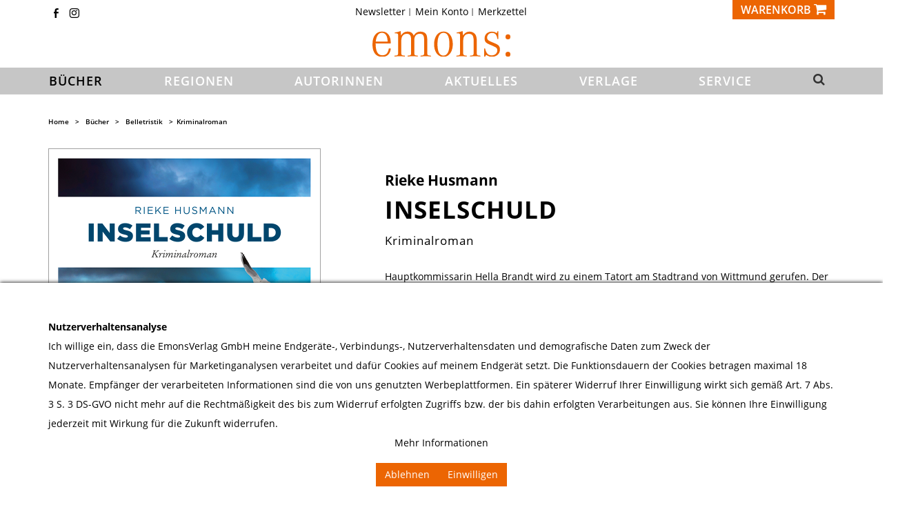

--- FILE ---
content_type: text/html; charset=UTF-8
request_url: https://emons-verlag.de/p/inselschuld-6160
body_size: 18599
content:
<!DOCTYPE html> <html lang="de" itemscope="itemscope" itemtype="http://schema.org/WebPage"> <head> <meta charset="utf-8"><script>window.dataLayer = window.dataLayer || [];</script><script>window.dataLayer.push({"ecommerce":{"detail":{"actionField":{"list":"Kriminalroman"},"products":[{"name":"Inselschuld","id":"84916","price":"14","brand":"Emons Verlag","category":"Kriminalroman","variant":""}]},"currencyCode":"EUR"},"google_tag_params":{"ecomm_pagetype":"product","ecomm_prodid":"84916"}});</script> <meta http-equiv="X-UA-Compatible" content="IE=edge"> <meta name="viewport" content="width=device-width, initial-scale=1"> <script>
var googleTag = function(w,d,s,l,i){w[l]=w[l]||[];w[l].push({'gtm.start':new Date().getTime(),event:'gtm.js'});var f=d.getElementsByTagName(s)[0],j=d.createElement(s),dl=l!='dataLayer'?'&l='+l:'';j.async=true;j.src='https://www.googletagmanager.com/gtm.js?id='+i+dl+'';f.parentNode.insertBefore(j,f);};
</script> <meta name="author" content="Emons Verlag GmbH"/> <meta name="copyright" content="Copyright 2011 Emons Verlag, Köln, Deutschland."/> <meta name="robots" content=" index,follow "/> <meta name="revisit-after" content="15 days"/> <meta name="keywords" content="Hella Brandt,Ostfriesland,Regiokrimi,Inselpolizistin,Vermisstensuche,Totschlag,Eifersucht,Cozy Krimi,weibliche Ermittlerin,Hauptkommissarin,Geldprobleme, Deutschland, Niedersachsen, überregional,978-3-7408-1323-9" /> <meta name="description" content=" Hauptkommissarin Hella Brandt wird zu einem Tatort am Stadtrand von Wittmund gerufen. Der Tote ist Alexander Boen – erstochen in seinem Anwesen. De... "/> <meta property="og:type" content="product" /> <meta property="og:site_name" content="Emons Verlag" /> <meta property="og:url" content="https://emons-verlag.de/p/inselschuld-6160" /> <meta property="og:title" content="Inselschuld" /> <meta property="og:description" content="Hauptkommissarin Hella Brandt wird zu einem Tatort am Stadtrand von Wittmund gerufen. Der Tote ist Alexander Boen – erstochen in seinem Anwesen. Der renommierte Anwalt führte gleich zwei Kanzleien, eine in Wittmund und eine auf..." /> <meta property="og:image" content="https://emons-verlag.de/media/image/17/34/57/84916.png" /> <meta property="product:brand" content="Emons Verlag" /> <meta property="product:price" content="14,00" /> <meta property="product:product_link" content="https://emons-verlag.de/p/inselschuld-6160" /> <meta name="twitter:card" content="product" /> <meta name="twitter:site" content="Emons Verlag" /> <meta name="twitter:title" content="Inselschuld" /> <meta name="twitter:description" content="Hauptkommissarin Hella Brandt wird zu einem Tatort am Stadtrand von Wittmund gerufen. Der Tote ist Alexander Boen – erstochen in seinem Anwesen. Der renommierte Anwalt führte gleich zwei Kanzleien, eine in Wittmund und eine auf..." /> <meta name="twitter:image" content="https://emons-verlag.de/media/image/17/34/57/84916.png" /> <meta itemprop="copyrightHolder" content="Emons Verlag" /> <meta itemprop="copyrightYear" content="2014" /> <meta itemprop="isFamilyFriendly" content="True" /> <meta itemprop="image" content="https://emons-verlag.de/media/vector/3d/d5/36/emons-verlag.svg" /> <meta name="mobile-web-app-capable" content="yes"> <meta name="apple-mobile-web-app-title" content="Emons Verlag"> <meta name="apple-mobile-web-app-capable" content="yes"> <meta name="apple-mobile-web-app-status-bar-style" content="default"> <link rel="icon" type="image/png" href="https://emons-verlag.de/media/vector/3d/d5/36/emons-verlag.svg" sizes="192x192"> <meta name="theme-color" content="lighten(@swf-gray-base, 13.5%)" /> <link rel="apple-touch-icon-precomposed" href="https://emons-verlag.de/media/vector/3d/d5/36/emons-verlag.svg"> <link rel="shortcut icon" href="https://emons-verlag.de/media/unknown/d9/0c/f4/favicon.ico"> <meta name="msapplication-navbutton-color" content="#dd4800" /> <meta name="application-name" content="Emons Verlag" /> <meta name="msapplication-starturl" content="https://emons-verlag.de/" /> <meta name="icon" content="width=1024;height=768"/> <link rel="canonical" href="https://emons-verlag.de/p/inselschuld-6160" /> <title itemprop="name">Inselschuld | Rieke Husmann | Emons Verlag</title> <link href="/web/cache/1763977033_425431eee75b2681f0a1039862731aa2.css" media="all" rel="stylesheet" type="text/css" /> </head> <body class="ctl_detail is-act-index" ><!-- WbmTagManager (noscript) -->
<noscript><iframe src="https://www.googletagmanager.com/ns.html?id=GTM-NVQ7P6T"
            height="0" width="0" style="display:none;visibility:hidden"></iframe></noscript>
<!-- End WbmTagManager (noscript) --> <input type="hidden" id="jsLoadMethod" value="async"> <div class="newsletterregistration--wrapper-outer"> <div class="newsletterregistration--wrapper-container"> <div class="newsletterregistration--wrapper--inner-config"> <span class="newsletterregistration--wrapper--inner-content-headline"> Newsletter </span> <span class="newsletterregistration--wrapper--inner-content-text"> Hier bekommen Sie hochspannende News von Emons und bleiben immer auf dem neuesten Stand! </span> <form class="newsletter--form-modal" action="https://emons-verlag.de/newsletter" method="post" data-controller="https://emons-verlag.de/Newsletterregistration/subscribeToNewsletter" data-reregisteringcheck-mode="0" data-reregisteringcheck-message="Ihre E-Mail-Adresse ist bereits zum Newsletter registriert." data-reregisteringcheck-controller="https://emons-verlag.de/Newsletterregistration/reregisteringcheck"> <div class="content"> <span class="newsletter--content-input"> <input type="email" name="newsletter" class="newsletter--field is--required" placeholder="Ihre E-Mail Adresse" required="required" aria-required="true"/> </span> <div class="forms--captcha"> <div class="captcha--placeholder" data-src="/widgets/Captcha/getCaptchaByName/captchaName/nocaptcha" data-autoload="true"></div> </div> <p class="privacy-information bottom"> <input name="privacy-checkbox" type="checkbox" id="privacy-checkbox" required="required" aria-required="true" value="1" class="is--required"/> <label for="privacy-checkbox"> Ich habe die <a title="Datenschutzbestimmungen" href="https://emons-verlag.de/datenschutz" target="_blank">Datenschutzbestimmungen</a> zur Kenntnis genommen. </label> </p> <button type="submit" class="newsletter--button btn bottom has--text"> <span class="button--text">Newsletter abonnieren</span> </button> </div> </form> <div class="newsletter--form-modal-success"> <div class="alert is--error is--rounded"> <div class="alert--icon"> <i class="icon--element icon--warning"></i> </div> <div class="alert--content"> </div> </div> <div class="alert is--success is--rounded"> <div class="alert--icon"> <i class="icon--element icon--check"></i> </div> <div class="alert--content"> </div> </div> </div> <span class="newsletterregistration--wrapper--inner-content-text-below"> <br> </span> </div> </div> </div> <div class="newsletterregistration--config-container" data-displaytime="1" data-width="460" data-activeinfooter="0" data-showcaptcha="0" data-viewport-xs="0" data-viewport-s="0" data-viewport-m="0" data-viewport-l="0" data-cookiepermissioncheck="1" data-namecookiecookienote="allowCookie" data-viewport-hide="0" data-currentlyopen="1" data-active-newsletterregistration="1"></div> <style type="text/css"> .newsletterregistration--modal { background-color: #FFFFFF; } </style> <div class="page-wrap"> <noscript class="noscript-main"> <div class="alerts"> <div class="alert alert-danger"> <div class="row"> <div class="col-xs-12"> Um Emons&#x20;Verlag in vollem Umfang nutzen zu k&ouml;nnen, empfehlen wir Ihnen Javascript in Ihrem Browser zu aktiveren. <button type="button" class="close" data-dismiss="alert">&times;</button> </div> </div> </div> </div> </noscript>  <header> <div class="hidden-print" id="header"> <div class="container"> <div class="row"> <div class="col-xs-12"> <div class="row top-nav">  <div class="hidden-xs hidden-sm hidden-hd col-sm-3 socialmedia-top"> <span class="top-icon"><a class="icon-fb2" href="https://www.facebook.com/emonsverlag" title="Emons Verlag auf Facebook" target="_blank" rel="nofollow noopener"></a></span> <span class="top-icon"><a class="icon-instagram" href="https://www.instagram.com/emons_verlag" title="Emons Verlag auf Instagram" target="_blank" rel="nofollow noopener"></a></span> </div> <div class="hidden-xs hidden-sm hidden-hd col-sm-6"> <ul class="nav nav-pills checkout-actions"> <li class="entry-newsletter" role="menuitem"> <a href="https://emons-verlag.de/newsletter" title="Newsletter"> Newsletter </a> </li> <li role="menuitem"> <a href="https://emons-verlag.de/account" title="Mein Konto">Mein Konto </a> </li> <li class="entry-notepad sw5-plugin" role="menuitem"> <a href="https://emons-verlag.de/note" title="Merkzettel"> Merkzettel <span class="badge notes-quantity sw5-plugin hidden">0</span> </a> </li> <!-- <li class="dropdown" role="menuitem"> <a class="dropdown-toggle" data-toggle="dropdown" href="#">Service/Hilfe<b class="caret"></b></a> <ul class="dropdown-menu dropdown-menu-right">  </ul> </li> --> </ul> </div> <div class="col-xs-12 col-md-3 text-right"> <div class="btn-group mobile-buttons">   <!-- <a href="https://emons-verlag.de/note" class="btn btn-default visible-xs visible-sm" title="Merkzettel"> <i class="fa fa-list fa-lg"></i> </a> <a href="https://emons-verlag.de/account" class="btn btn-default visible-xs visible-sm" title="Mein Konto"> <i class="fa fa-user fa-lg"></i> </a> --> <div class="mobile-search visible-xs visible-sm visible-hd"> <a id="search-collapse" class="btn text-left search-icon main-nav-link" data-toggle="collapse" href="#search-row-mobile" role="button" aria-expanded="false" aria-controls="search-row-mobile"> <i class="fa fa-search fa-lg"></i> </a> </div> <div class="mobile-account visible-sm visible-hd"> <a class="btn text-left profile-icon" href="https://emons-verlag.de/account"> <i class="fa fa-user fa-lg"></i> </a> </div> <button type="button" class="btn btn-default" id="carty" aria-label="Warenkorb" data-ajax-cart="true" data-with-quantity="btn-primary" data-without-quantity="btn-default" data-offcanvas="true" data-mode="ajax" data-direction="fromRight" data-ajaxUrl="https://emons-verlag.de/checkout/ajaxCart" data-popoverclass="cart" data-container="body"> <span class="carty"> <span class="hidden-xs hidden-sm hidden-hd">Warenkorb </span><i class="fa fa-shopping-cart fa-lg"></i> </span> </button> </div> <div class="search-row collapse mobile-search-field" id="search-row-mobile"> <div class="container"> <div class="row"> <div class="col-md-6 col-md-offset-3"> <form action="/search" method="get" class="ajax-search-form" id="sitesearch"> <div class="input-group"> <span class="input-group-btn"> <button class="btn btn-default _ajax-search-button" type="submit" aria-label=""> <i class="fa fa-search fa-lg"></i> </button> </span> <input class="form-control ajax-search " data-ajax-search="true" name="sSearch" type="text" maxlength="100" autofocus title="Vorschläge zu Ihrer Suche" data-placement="bottom" data-popoverclass="ajax-search-popover" data-animation="false" placeholder="Suchbegriff eingeben..." autocomplete="off"> <span class="input-group-btn ml-3"> <button class="btn btn-default" type="button" aria-label="Suchfeld schließen" data-toggle="collapse" href="#search-row-mobile" role="button" aria-expanded="false" aria-controls="search-row-mobile"> <i class="fa fa-close fa-lg"></i> </button> </span> </div> </form> </div> </div> </div> </div> </div>  </div> </div> </div> </div> <div class="container"> <div class="row" id="header-row"> <div class="col-xs-4 col-sm-4 visible-xs visible-sm visible-hd"> <button id="navToggle" class="btn btn-link nav-toggle" type="button" data-offcanvas="true" data-offCanvasSelector="#mainNavigation" aria-title="Menü"> <span class="nav-toggle-bars"></span> </button> </div> <div class="col-xs-4 col-sm-4 col-md-12"> <div class="shop-logo"> <a href="https://emons-verlag.de/" title="Emons Verlag - zur Startseite wechseln"> <img src="/themes/Frontend/Emons/frontend/_public/src/img/logos/emons-verlag.svg" alt="Emons Verlag - zur Startseite wechseln" class="img-responsive"/> </a> </div> </div> <div class="col-xs-12 visible-xs"> </div> </div> </div> <nav id="mainNavigation" class="main-nav" data-main-nav="true" role="navigation" data-fixed-navbar="true"> <div class="container"> <div class="buttons-off-canvas main-nav-close"> <a href="#" title="Menü schließen" class="close-off-canvas sw5-plugin"> <i class="fa fa-angle-left"></i> Menü schließen </a> </div> <ul class="main-nav-list"> <li class="main-nav-home main-nav-category self-start hidden"> <a href="https://emons-verlag.de/" class="main-nav-link" title="Home"> <img src="/themes/Frontend/Emons/frontend/_public/src/img/logos/emons-verlag-small.svg" alt="Emons Verlag" height="18"> </a> </li> </li> <li class="main-nav-category visible-xs visible-sm visible-hd"> <a href="https://emons-verlag.de/adventskalender/" id="c40" class="main-nav-link" itemprop="url"> <span itemprop="name">Adventskalender</span> </a> </li> <li class="main-nav-category active "> <span class="main-nav-arrow visible-xs visible-sm visible-hd active"> <i class="fa fa-angle-down"></i> </span> <a href="https://emons-verlag.de/buecher/" id="c5" class="main-nav-link active" itemprop="url"> <span itemprop="name">Bücher</span> </a> <div class="megamenu open" data-catid="5"> <div class="row"> <div class="col-xs-12 ccol-md-1"> <div class="main-nav-sub-head " style="position:relative;"> <a class="" href="https://emons-verlag.de/buecher/neuerscheinungen/">Neuerscheinungen</a> </div> <div class="main-nav-sub-head " style="position:relative;"> <a class="" href="https://emons-verlag.de/buecher//"></a> </div> <div class="main-nav-sub-head " style="position:relative;"> <a class="" href="https://emons-verlag.de/buecher/erscheint-demnaechst/">Erscheint demnächst</a> </div> <div class="main-nav-sub-head subs-active active " style="position:relative;"> <span class="main-nav-arrow visible-xs visible-sm visible-hd active"> <i class="fa fa-angle-down"></i> </span> <a class="active" href="https://emons-verlag.de/buecher/belletristik/">Belletristik</a> <ul class="main-nav-sub-list megamenu open" data-catid="104"> <li class=" active" style="position:relative"> <a href="https://emons-verlag.de/buecher/belletristik/kriminalroman/" class=""> <small>Kriminalroman</small> </a> </li> <li class="" style="position:relative"> <a href="https://emons-verlag.de/buecher/belletristik/roman/" class=""> <small>Roman</small> </a> </li> <li class="" style="position:relative"> <a href="https://emons-verlag.de/buecher/belletristik/historischer-roman/" class=""> <small>Historischer Roman</small> </a> </li> <li class="" style="position:relative"> <a href="https://emons-verlag.de/buecher/belletristik/thriller/" class=""> <small>Thriller</small> </a> </li> </ul> </div> <div class="main-nav-sub-head " style="position:relative;"> <a class="" href="https://emons-verlag.de/buecher/111-orte/">111 Orte</a> </div> <div class="main-nav-sub-head " style="position:relative;"> <a class="" href="https://emons-verlag.de/buecher/erlebnisfuehrer/">Erlebnisführer</a> </div> <div class="main-nav-sub-head " style="position:relative;"> <a class="" href="https://emons-verlag.de/buecher/bildband/">Bildband</a> </div> <div class="main-nav-sub-head " style="position:relative;"> <a class="" href="https://emons-verlag.de/buecher/kalender/">Kalender</a> </div> <div class="main-nav-sub-head " style="position:relative;"> <a class="" href="https://emons-verlag.de/buecher/kinderbuch/">Kinderbuch</a> </div> <div class="main-nav-sub-head " style="position:relative;"> <a class="" href="https://emons-verlag.de/buecher/sachbuch/">Sachbuch</a> </div> <div class="main-nav-sub-head " style="position:relative;"> <a class="" href="https://emons-verlag.de/buecher/geschenke-spielwaren/">Geschenke + Spielwaren</a> </div> </div> </div> </div> </li> <li class="main-nav-category "> <span class="main-nav-arrow visible-xs visible-sm visible-hd"> <i class="fa fa-angle-down"></i> </span> <a href="https://emons-verlag.de/regionen/" id="c7" class="main-nav-link" itemprop="url"> <span itemprop="name">Regionen</span> </a> <div class="megamenu" data-catid="7"> <div class="row"> <div class="col-xs-12 ccol-md-1"> <div class="main-nav-sub-head " style="position:relative;"> <a class="" href="https://emons-verlag.de/regionen/ueberregional/">überregional</a> </div> <div class="main-nav-sub-head " style="position:relative;"> <span class="main-nav-arrow visible-xs visible-sm visible-hd"> <i class="fa fa-angle-down"></i> </span> <a class="" href="https://emons-verlag.de/regionen/deutschland/">Deutschland</a> <ul class="main-nav-sub-list megamenu" data-catid="101"> <li class=" hidden-md hidden-lg" style="position:relative"> <a href="https://emons-verlag.de/regionen/deutschland/ueberregional/" class=""> <small>überregional</small> </a> </li> <li class=" hidden-md hidden-lg" style="position:relative"> <span class="main-nav-arrow visible-xs visible-sm visible-hd"> <i class="fa fa-angle-down"></i> </span> <a href="https://emons-verlag.de/regionen/deutschland/baden-wuerttemberg/" class=""> <small>Baden-Württemberg</small> </a> <ul class="main-nav-sub-list megamenu" data-catid="134"> <li class="" style="position:relative"> <a href="https://emons-verlag.de/regionen/deutschland/baden-wuerttemberg/ueberregional/" class=""> <small>überregional</small> </a> </li> <li class="" style="position:relative"> <a href="https://emons-verlag.de/regionen/deutschland/baden-wuerttemberg/baden/" class=""> <small>Baden</small> </a> </li> <li class="" style="position:relative"> <a href="https://emons-verlag.de/regionen/deutschland/baden-wuerttemberg/bodensee/" class=""> <small>Bodensee</small> </a> </li> <li class="" style="position:relative"> <a href="https://emons-verlag.de/regionen/deutschland/baden-wuerttemberg/kraichgau/" class=""> <small>Kraichgau</small> </a> </li> <li class="" style="position:relative"> <a href="https://emons-verlag.de/regionen/deutschland/baden-wuerttemberg/oberschwaben/" class=""> <small>Oberschwaben</small> </a> </li> <li class="" style="position:relative"> <a href="https://emons-verlag.de/regionen/deutschland/baden-wuerttemberg/rhein-neckar/" class=""> <small>Rhein-Neckar</small> </a> </li> <li class="" style="position:relative"> <a href="https://emons-verlag.de/regionen/deutschland/baden-wuerttemberg/schwaebische-alb/" class=""> <small>Schwäbische Alb</small> </a> </li> <li class="" style="position:relative"> <a href="https://emons-verlag.de/regionen/deutschland/baden-wuerttemberg/schwarzwald/" class=""> <small>Schwarzwald</small> </a> </li> <li class="" style="position:relative"> <a href="https://emons-verlag.de/regionen/deutschland/baden-wuerttemberg/stuttgart/" class=""> <small>Stuttgart</small> </a> </li> </ul> </li> <li class=" hidden-md hidden-lg" style="position:relative"> <span class="main-nav-arrow visible-xs visible-sm visible-hd"> <i class="fa fa-angle-down"></i> </span> <a href="https://emons-verlag.de/regionen/deutschland/bayern/" class=""> <small>Bayern</small> </a> <ul class="main-nav-sub-list megamenu" data-catid="111"> <li class="" style="position:relative"> <a href="https://emons-verlag.de/regionen/deutschland/bayern/ueberregional/" class=""> <small>überregional</small> </a> </li> <li class="" style="position:relative"> <a href="https://emons-verlag.de/regionen/deutschland/bayern/allgaeu/" class=""> <small>Allgäu</small> </a> </li> <li class="" style="position:relative"> <a href="https://emons-verlag.de/regionen/deutschland/bayern/franken/" class=""> <small>Franken</small> </a> </li> <li class="" style="position:relative"> <a href="https://emons-verlag.de/regionen/deutschland/bayern/main/" class=""> <small>Main</small> </a> </li> <li class="" style="position:relative"> <a href="https://emons-verlag.de/regionen/deutschland/bayern/muenchen/" class=""> <small>München</small> </a> </li> <li class="" style="position:relative"> <a href="https://emons-verlag.de/regionen/deutschland/bayern/niederbayern/" class=""> <small>Niederbayern</small> </a> </li> <li class="" style="position:relative"> <a href="https://emons-verlag.de/regionen/deutschland/bayern/oberbayern/" class=""> <small>Oberbayern</small> </a> </li> <li class="" style="position:relative"> <a href="https://emons-verlag.de/regionen/deutschland/bayern/oberpfalz/" class=""> <small>Oberpfalz</small> </a> </li> <li class="" style="position:relative"> <a href="https://emons-verlag.de/regionen/deutschland/bayern/schwaben/" class=""> <small>Schwaben</small> </a> </li> </ul> </li> <li class=" hidden-md hidden-lg" style="position:relative"> <a href="https://emons-verlag.de/regionen/deutschland/berlin/" class=""> <small>Berlin</small> </a> </li> <li class=" hidden-md hidden-lg" style="position:relative"> <a href="https://emons-verlag.de/regionen/deutschland/brandenburg/" class=""> <small>Brandenburg</small> </a> </li> <li class=" hidden-md hidden-lg" style="position:relative"> <a href="https://emons-verlag.de/regionen/deutschland/bremen/" class=""> <small>Bremen</small> </a> </li> <li class=" hidden-md hidden-lg" style="position:relative"> <a href="https://emons-verlag.de/regionen/deutschland/hamburg/" class=""> <small>Hamburg</small> </a> </li> <li class=" hidden-md hidden-lg" style="position:relative"> <span class="main-nav-arrow visible-xs visible-sm visible-hd"> <i class="fa fa-angle-down"></i> </span> <a href="https://emons-verlag.de/regionen/deutschland/hessen/" class=""> <small>Hessen</small> </a> <ul class="main-nav-sub-list megamenu" data-catid="146"> <li class="" style="position:relative"> <a href="https://emons-verlag.de/regionen/deutschland/hessen/ueberregional/" class=""> <small>überregional</small> </a> </li> <li class="" style="position:relative"> <a href="https://emons-verlag.de/regionen/deutschland/hessen/frankfurt/" class=""> <small>Frankfurt</small> </a> </li> <li class="" style="position:relative"> <a href="https://emons-verlag.de/regionen/deutschland/hessen/mittelhessen/" class=""> <small>Mittelhessen</small> </a> </li> <li class="" style="position:relative"> <a href="https://emons-verlag.de/regionen/deutschland/hessen/nordhessen/" class=""> <small>Nordhessen</small> </a> </li> <li class="" style="position:relative"> <a href="https://emons-verlag.de/regionen/deutschland/hessen/rheingau/" class=""> <small>Rheingau</small> </a> </li> <li class="" style="position:relative"> <a href="https://emons-verlag.de/regionen/deutschland/hessen/rhein-main/" class=""> <small>Rhein-Main</small> </a> </li> <li class="" style="position:relative"> <a href="https://emons-verlag.de/regionen/deutschland/hessen/suedhessen/" class=""> <small>Südhessen</small> </a> </li> </ul> </li> <li class=" hidden-md hidden-lg" style="position:relative"> <a href="https://emons-verlag.de/regionen/deutschland/mecklenburg-vorpommern/" class=""> <small>Mecklenburg-Vorpommern</small> </a> </li> <li class=" hidden-md hidden-lg" style="position:relative"> <span class="main-nav-arrow visible-xs visible-sm visible-hd"> <i class="fa fa-angle-down"></i> </span> <a href="https://emons-verlag.de/regionen/deutschland/niedersachsen/" class=""> <small>Niedersachsen</small> </a> <ul class="main-nav-sub-list megamenu" data-catid="127"> <li class="" style="position:relative"> <a href="https://emons-verlag.de/regionen/deutschland/niedersachsen/ueberregional/" class=""> <small>überregional</small> </a> </li> <li class="" style="position:relative"> <a href="https://emons-verlag.de/regionen/deutschland/niedersachsen/hannover/" class=""> <small>Hannover</small> </a> </li> <li class="" style="position:relative"> <a href="https://emons-verlag.de/regionen/deutschland/niedersachsen/lueneburger-heide/" class=""> <small>Lüneburger Heide</small> </a> </li> <li class="" style="position:relative"> <a href="https://emons-verlag.de/regionen/deutschland/niedersachsen/nordseekueste/" class=""> <small>Nordseeküste</small> </a> </li> <li class="" style="position:relative"> <a href="https://emons-verlag.de/regionen/deutschland/niedersachsen/oldenburger-land/" class=""> <small>Oldenburger Land</small> </a> </li> <li class="" style="position:relative"> <a href="https://emons-verlag.de/regionen/deutschland/niedersachsen/osnabruecker-land/" class=""> <small>Osnabrücker Land</small> </a> </li> <li class="" style="position:relative"> <a href="https://emons-verlag.de/regionen/deutschland/niedersachsen/ostfriesland/" class=""> <small>Ostfriesland</small> </a> </li> </ul> </li> <li class=" hidden-md hidden-lg" style="position:relative"> <span class="main-nav-arrow visible-xs visible-sm visible-hd"> <i class="fa fa-angle-down"></i> </span> <a href="https://emons-verlag.de/regionen/deutschland/nordrhein-westfalen/" class=""> <small>Nordrhein-Westfalen</small> </a> <ul class="main-nav-sub-list megamenu" data-catid="102"> <li class="" style="position:relative"> <a href="https://emons-verlag.de/regionen/deutschland/nordrhein-westfalen/ueberregional/" class=""> <small>überregional</small> </a> </li> <li class="" style="position:relative"> <a href="https://emons-verlag.de/regionen/deutschland/nordrhein-westfalen/bergisches-land/" class=""> <small>Bergisches Land</small> </a> </li> <li class="" style="position:relative"> <a href="https://emons-verlag.de/regionen/deutschland/nordrhein-westfalen/bonn/" class=""> <small>Bonn</small> </a> </li> <li class="" style="position:relative"> <a href="https://emons-verlag.de/regionen/deutschland/nordrhein-westfalen/duesseldorf/" class=""> <small>Düsseldorf</small> </a> </li> <li class="" style="position:relative"> <a href="https://emons-verlag.de/regionen/deutschland/nordrhein-westfalen/eifel/" class=""> <small>Eifel</small> </a> </li> <li class="" style="position:relative"> <a href="https://emons-verlag.de/regionen/deutschland/nordrhein-westfalen/koeln/" class=""> <small>Köln</small> </a> </li> <li class="" style="position:relative"> <a href="https://emons-verlag.de/regionen/deutschland/nordrhein-westfalen/niederrhein/" class=""> <small>Niederrhein</small> </a> </li> <li class="" style="position:relative"> <a href="https://emons-verlag.de/regionen/deutschland/nordrhein-westfalen/rheinland/" class=""> <small>Rheinland</small> </a> </li> <li class="" style="position:relative"> <a href="https://emons-verlag.de/regionen/deutschland/nordrhein-westfalen/ruhrgebiet/" class=""> <small>Ruhrgebiet</small> </a> </li> <li class="" style="position:relative"> <a href="https://emons-verlag.de/regionen/deutschland/nordrhein-westfalen/westfalen/" class=""> <small>Westfalen</small> </a> </li> </ul> </li> <li class=" hidden-md hidden-lg" style="position:relative"> <span class="main-nav-arrow visible-xs visible-sm visible-hd"> <i class="fa fa-angle-down"></i> </span> <a href="https://emons-verlag.de/regionen/deutschland/rheinland-pfalz/" class=""> <small>Rheinland-Pfalz</small> </a> <ul class="main-nav-sub-list megamenu" data-catid="165"> <li class="" style="position:relative"> <a href="https://emons-verlag.de/regionen/deutschland/rheinland-pfalz/ueberregional/" class=""> <small>überregional</small> </a> </li> <li class="" style="position:relative"> <a href="https://emons-verlag.de/regionen/deutschland/rheinland-pfalz/eifel/" class=""> <small>Eifel</small> </a> </li> <li class="" style="position:relative"> <a href="https://emons-verlag.de/regionen/deutschland/rheinland-pfalz/mosel/" class=""> <small>Mosel</small> </a> </li> <li class="" style="position:relative"> <a href="https://emons-verlag.de/regionen/deutschland/rheinland-pfalz/pfalz/" class=""> <small>Pfalz</small> </a> </li> <li class="" style="position:relative"> <a href="https://emons-verlag.de/regionen/deutschland/rheinland-pfalz/rheinhessen/" class=""> <small>Rheinhessen</small> </a> </li> </ul> </li> <li class=" hidden-md hidden-lg" style="position:relative"> <a href="https://emons-verlag.de/regionen/deutschland/saarland/" class=""> <small>Saarland</small> </a> </li> <li class=" hidden-md hidden-lg" style="position:relative"> <a href="https://emons-verlag.de/regionen/deutschland/sachsen/" class=""> <small>Sachsen</small> </a> </li> <li class=" hidden-md hidden-lg" style="position:relative"> <a href="https://emons-verlag.de/regionen/deutschland/sachsen-anhalt/" class=""> <small>Sachsen-Anhalt</small> </a> </li> <li class=" hidden-md hidden-lg" style="position:relative"> <span class="main-nav-arrow visible-xs visible-sm visible-hd"> <i class="fa fa-angle-down"></i> </span> <a href="https://emons-verlag.de/regionen/deutschland/schleswig-holstein/" class=""> <small>Schleswig-Holstein</small> </a> <ul class="main-nav-sub-list megamenu" data-catid="167"> <li class="" style="position:relative"> <a href="https://emons-verlag.de/regionen/deutschland/schleswig-holstein/ueberregional/" class=""> <small>überregional</small> </a> </li> <li class="" style="position:relative"> <a href="https://emons-verlag.de/regionen/deutschland/schleswig-holstein/nordseekueste/" class=""> <small>Nordseeküste</small> </a> </li> <li class="" style="position:relative"> <a href="https://emons-verlag.de/regionen/deutschland/schleswig-holstein/ostseekueste/" class=""> <small>Ostseeküste</small> </a> </li> </ul> </li> <li class=" hidden-md hidden-lg" style="position:relative"> <a href="https://emons-verlag.de/regionen/deutschland/thueringen/" class=""> <small>Thüringen</small> </a> </li> </ul> </div> <div class="main-nav-sub-head " style="position:relative;"> <span class="main-nav-arrow visible-xs visible-sm visible-hd"> <i class="fa fa-angle-down"></i> </span> <a class="" href="https://emons-verlag.de/regionen/oesterreich/">Österreich</a> <ul class="main-nav-sub-list megamenu" data-catid="109"> <li class=" hidden-md hidden-lg" style="position:relative"> <a href="https://emons-verlag.de/regionen/oesterreich/ueberregional/" class=""> <small>überregional</small> </a> </li> <li class=" hidden-md hidden-lg" style="position:relative"> <a href="https://emons-verlag.de/regionen/oesterreich/kaernten/" class=""> <small>Kärnten</small> </a> </li> <li class=" hidden-md hidden-lg" style="position:relative"> <a href="https://emons-verlag.de/regionen/oesterreich/niederoesterreich/" class=""> <small>Niederösterreich</small> </a> </li> <li class=" hidden-md hidden-lg" style="position:relative"> <a href="https://emons-verlag.de/regionen/oesterreich/oberoesterreich/" class=""> <small>Oberösterreich</small> </a> </li> <li class=" hidden-md hidden-lg" style="position:relative"> <a href="https://emons-verlag.de/regionen/oesterreich/salzburg/" class=""> <small>Salzburg</small> </a> </li> <li class=" hidden-md hidden-lg" style="position:relative"> <a href="https://emons-verlag.de/regionen/oesterreich/steiermark/" class=""> <small>Steiermark</small> </a> </li> <li class=" hidden-md hidden-lg" style="position:relative"> <a href="https://emons-verlag.de/regionen/oesterreich/tirol/" class=""> <small>Tirol</small> </a> </li> <li class=" hidden-md hidden-lg" style="position:relative"> <a href="https://emons-verlag.de/regionen/oesterreich/vorarlberg/" class=""> <small>Vorarlberg</small> </a> </li> <li class=" hidden-md hidden-lg" style="position:relative"> <a href="https://emons-verlag.de/regionen/oesterreich/wien/" class=""> <small>Wien</small> </a> </li> </ul> </div> <div class="main-nav-sub-head " style="position:relative;"> <span class="main-nav-arrow visible-xs visible-sm visible-hd"> <i class="fa fa-angle-down"></i> </span> <a class="" href="https://emons-verlag.de/regionen/schweiz/">Schweiz</a> <ul class="main-nav-sub-list megamenu" data-catid="122"> <li class=" hidden-md hidden-lg" style="position:relative"> <a href="https://emons-verlag.de/regionen/schweiz/ueberregional/" class=""> <small>überregional</small> </a> </li> <li class=" hidden-md hidden-lg" style="position:relative"> <a href="https://emons-verlag.de/regionen/schweiz/schaffhausen/" class=""> <small>Schaffhausen</small> </a> </li> <li class=" hidden-md hidden-lg" style="position:relative"> <a href="https://emons-verlag.de/regionen/schweiz/freiburg/" class=""> <small>Freiburg</small> </a> </li> <li class=" hidden-md hidden-lg" style="position:relative"> <a href="https://emons-verlag.de/regionen/schweiz/aargau/" class=""> <small>Aargau</small> </a> </li> <li class=" hidden-md hidden-lg" style="position:relative"> <a href="https://emons-verlag.de/regionen/schweiz/basel/" class=""> <small>Basel</small> </a> </li> <li class=" hidden-md hidden-lg" style="position:relative"> <a href="https://emons-verlag.de/regionen/schweiz/bern/" class=""> <small>Bern</small> </a> </li> <li class=" hidden-md hidden-lg" style="position:relative"> <a href="https://emons-verlag.de/regionen/schweiz/bodensee/" class=""> <small>Bodensee</small> </a> </li> <li class=" hidden-md hidden-lg" style="position:relative"> <a href="https://emons-verlag.de/regionen/schweiz/engadin/" class=""> <small>Engadin</small> </a> </li> <li class=" hidden-md hidden-lg" style="position:relative"> <a href="https://emons-verlag.de/regionen/schweiz/genf/" class=""> <small>Genf</small> </a> </li> <li class=" hidden-md hidden-lg" style="position:relative"> <a href="https://emons-verlag.de/regionen/schweiz/graubuenden/" class=""> <small>Graubünden</small> </a> </li> <li class=" hidden-md hidden-lg" style="position:relative"> <a href="https://emons-verlag.de/regionen/schweiz/luzern/" class=""> <small>Luzern</small> </a> </li> <li class=" hidden-md hidden-lg" style="position:relative"> <a href="https://emons-verlag.de/regionen/schweiz/nidwalden/" class=""> <small>Nidwalden</small> </a> </li> <li class=" hidden-md hidden-lg" style="position:relative"> <a href="https://emons-verlag.de/regionen/schweiz/obwalden/" class=""> <small>Obwalden</small> </a> </li> <li class=" hidden-md hidden-lg" style="position:relative"> <a href="https://emons-verlag.de/regionen/schweiz/schwyz/" class=""> <small>Schwyz</small> </a> </li> <li class=" hidden-md hidden-lg" style="position:relative"> <a href="https://emons-verlag.de/regionen/schweiz/solothurn/" class=""> <small>Solothurn</small> </a> </li> <li class=" hidden-md hidden-lg" style="position:relative"> <a href="https://emons-verlag.de/regionen/schweiz/st.-gallen/" class=""> <small>St. Gallen</small> </a> </li> <li class=" hidden-md hidden-lg" style="position:relative"> <a href="https://emons-verlag.de/regionen/schweiz/tessin/" class=""> <small>Tessin</small> </a> </li> <li class=" hidden-md hidden-lg" style="position:relative"> <a href="https://emons-verlag.de/regionen/schweiz/waadt/" class=""> <small>Waadt</small> </a> </li> <li class=" hidden-md hidden-lg" style="position:relative"> <a href="https://emons-verlag.de/regionen/schweiz/zug/" class=""> <small>Zug</small> </a> </li> <li class=" hidden-md hidden-lg" style="position:relative"> <a href="https://emons-verlag.de/regionen/schweiz/zuerich/" class=""> <small>Zürich</small> </a> </li> </ul> </div> <div class="main-nav-sub-head " style="position:relative;"> <span class="main-nav-arrow visible-xs visible-sm visible-hd"> <i class="fa fa-angle-down"></i> </span> <a class="" href="https://emons-verlag.de/regionen/europa/">Europa</a> <ul class="main-nav-sub-list megamenu" data-catid="115"> <li class=" hidden-md hidden-lg" style="position:relative"> <a href="https://emons-verlag.de/regionen/europa/ueberregional/" class=""> <small>überregional</small> </a> </li> <li class="" style="position:relative"> <a href="https://emons-verlag.de/regionen/europa/zypern/" class=""> <small>Zypern</small> </a> </li> <li class=" hidden-md hidden-lg" style="position:relative"> <a href="https://emons-verlag.de/regionen/europa/belgien/" class=""> <small>Belgien</small> </a> </li> <li class=" hidden-md hidden-lg" style="position:relative"> <a href="https://emons-verlag.de/regionen/europa/bulgarien/" class=""> <small>Bulgarien</small> </a> </li> <li class=" hidden-md hidden-lg" style="position:relative"> <a href="https://emons-verlag.de/regionen/europa/daenemark/" class=""> <small>Dänemark</small> </a> </li> <li class=" hidden-md hidden-lg" style="position:relative"> <a href="https://emons-verlag.de/regionen/europa/england/" class=""> <small>England</small> </a> </li> <li class=" hidden-md hidden-lg" style="position:relative"> <a href="https://emons-verlag.de/regionen/europa/finnland/" class=""> <small>Finnland</small> </a> </li> <li class=" hidden-md hidden-lg" style="position:relative"> <a href="https://emons-verlag.de/regionen/europa/frankreich/" class=""> <small>Frankreich</small> </a> </li> <li class=" hidden-md hidden-lg" style="position:relative"> <a href="https://emons-verlag.de/regionen/europa/griechenland/" class=""> <small>Griechenland</small> </a> </li> <li class=" hidden-md hidden-lg" style="position:relative"> <a href="https://emons-verlag.de/regionen/europa/irland/" class=""> <small>Irland</small> </a> </li> <li class=" hidden-md hidden-lg" style="position:relative"> <a href="https://emons-verlag.de/regionen/europa/island/" class=""> <small>Island</small> </a> </li> <li class=" hidden-md hidden-lg" style="position:relative"> <span class="main-nav-arrow visible-xs visible-sm visible-hd"> <i class="fa fa-angle-down"></i> </span> <a href="https://emons-verlag.de/regionen/europa/italien/" class=""> <small>Italien</small> </a> <ul class="main-nav-sub-list megamenu" data-catid="141"> <li class="" style="position:relative"> <a href="https://emons-verlag.de/regionen/europa/italien/ueberregional/" class=""> <small>überregional</small> </a> </li> <li class="" style="position:relative"> <a href="https://emons-verlag.de/regionen/europa/italien/norditalien/" class=""> <small>Norditalien</small> </a> </li> <li class="" style="position:relative"> <a href="https://emons-verlag.de/regionen/europa/italien/mittelitalien/" class=""> <small>Mittelitalien</small> </a> </li> <li class="" style="position:relative"> <a href="https://emons-verlag.de/regionen/europa/italien/sueditalien/" class=""> <small>Süditalien</small> </a> </li> <li class="" style="position:relative"> <a href="https://emons-verlag.de/regionen/europa/italien/gardasee/" class=""> <small>Gardasee</small> </a> </li> <li class="" style="position:relative"> <a href="https://emons-verlag.de/regionen/europa/italien/rom/" class=""> <small>Rom</small> </a> </li> <li class="" style="position:relative"> <a href="https://emons-verlag.de/regionen/europa/italien/suedtirol/" class=""> <small>Südtirol</small> </a> </li> <li class="" style="position:relative"> <a href="https://emons-verlag.de/regionen/europa/italien/toskana/" class=""> <small>Toskana</small> </a> </li> </ul> </li> <li class=" hidden-md hidden-lg" style="position:relative"> <a href="https://emons-verlag.de/regionen/europa/kroatien/" class=""> <small>Kroatien</small> </a> </li> <li class=" hidden-md hidden-lg" style="position:relative"> <a href="https://emons-verlag.de/regionen/europa/luxemburg/" class=""> <small>Luxemburg</small> </a> </li> <li class=" hidden-md hidden-lg" style="position:relative"> <a href="https://emons-verlag.de/regionen/europa/malta/" class=""> <small>Malta</small> </a> </li> <li class=" hidden-md hidden-lg" style="position:relative"> <a href="https://emons-verlag.de/regionen/europa/niederlande/" class=""> <small>Niederlande</small> </a> </li> <li class=" hidden-md hidden-lg" style="position:relative"> <a href="https://emons-verlag.de/regionen/europa/norwegen/" class=""> <small>Norwegen</small> </a> </li> <li class=" hidden-md hidden-lg" style="position:relative"> <a href="https://emons-verlag.de/regionen/europa/polen/" class=""> <small>Polen</small> </a> </li> <li class=" hidden-md hidden-lg" style="position:relative"> <a href="https://emons-verlag.de/regionen/europa/portugal/" class=""> <small>Portugal</small> </a> </li> <li class=" hidden-md hidden-lg" style="position:relative"> <a href="https://emons-verlag.de/regionen/europa/rumaenien/" class=""> <small>Rumänien</small> </a> </li> <li class=" hidden-md hidden-lg" style="position:relative"> <a href="https://emons-verlag.de/regionen/europa/russland/" class=""> <small>Russland</small> </a> </li> <li class=" hidden-md hidden-lg" style="position:relative"> <a href="https://emons-verlag.de/regionen/europa/schottland/" class=""> <small>Schottland</small> </a> </li> <li class=" hidden-md hidden-lg" style="position:relative"> <a href="https://emons-verlag.de/regionen/europa/schweden/" class=""> <small>Schweden</small> </a> </li> <li class=" hidden-md hidden-lg" style="position:relative"> <a href="https://emons-verlag.de/regionen/europa/slowenien/" class=""> <small>Slowenien</small> </a> </li> <li class=" hidden-md hidden-lg" style="position:relative"> <a href="https://emons-verlag.de/regionen/europa/spanien/" class=""> <small>Spanien</small> </a> </li> <li class=" hidden-md hidden-lg" style="position:relative"> <a href="https://emons-verlag.de/regionen/europa/tschechien/" class=""> <small>Tschechien</small> </a> </li> <li class=" hidden-md hidden-lg" style="position:relative"> <a href="https://emons-verlag.de/regionen/europa/tuerkei/" class=""> <small>Türkei</small> </a> </li> <li class=" hidden-md hidden-lg" style="position:relative"> <a href="https://emons-verlag.de/regionen/europa/ungarn/" class=""> <small>Ungarn</small> </a> </li> </ul> </div> <div class="main-nav-sub-head " style="position:relative;"> <span class="main-nav-arrow visible-xs visible-sm visible-hd"> <i class="fa fa-angle-down"></i> </span> <a class="" href="https://emons-verlag.de/regionen/nordamerika/">Nordamerika</a> <ul class="main-nav-sub-list megamenu" data-catid="130"> <li class=" hidden-md hidden-lg" style="position:relative"> <a href="https://emons-verlag.de/regionen/nordamerika/kanada/" class=""> <small>Kanada</small> </a> </li> <li class=" hidden-md hidden-lg" style="position:relative"> <a href="https://emons-verlag.de/regionen/nordamerika/usa/" class=""> <small>USA</small> </a> </li> </ul> </div> <div class="main-nav-sub-head " style="position:relative;"> <a class="" href="https://emons-verlag.de/regionen/suedamerika/">Südamerika</a> </div> <div class="main-nav-sub-head " style="position:relative;"> <a class="" href="https://emons-verlag.de/regionen/afrika/">Afrika</a> </div> <div class="main-nav-sub-head " style="position:relative;"> <a class="" href="https://emons-verlag.de/regionen/asien-ozeanien/">Asien + Ozeanien</a> </div> </div> </div> </div> </li> <li class="main-nav-category "> <a href="https://emons-verlag.de/autorinnen/" id="c6" class="main-nav-link" itemprop="url"> <span itemprop="name">AutorInnen</span> </a> </li> <li class="main-nav-category "> <span class="main-nav-arrow visible-xs visible-sm visible-hd"> <i class="fa fa-angle-down"></i> </span> <a href="https://emons-verlag.de/aktuelles/news/" id="c12" class="main-nav-link" itemprop="url"> <span itemprop="name">Aktuelles</span> </a> <div class="megamenu" data-catid="12"> <div class="row"> <div class="col-xs-12 ccol-md-1"> <div class="main-nav-sub-head " style="position:relative;"> <a class="" href="https://emons-verlag.de/aktuelles/veranstaltungen/">Veranstaltungen</a> </div> <div class="main-nav-sub-head " style="position:relative;"> <a class="" href="https://emons-verlag.de/aktuelles/news/">News</a> </div> </div> </div> </div> </li> <li class="main-nav-category "> <span class="main-nav-arrow visible-xs visible-sm visible-hd"> <i class="fa fa-angle-down"></i> </span> <a href="https://emons-verlag.de/./verlage/emons/" id="c16" class="main-nav-link" itemprop="url"> <span itemprop="name">Verlage</span> </a> <div class="megamenu" data-catid="16"> <div class="row"> <div class="col-xs-12 ccol-md-1"> <div class="main-nav-sub-head " style="position:relative;"> <span class="main-nav-arrow visible-xs visible-sm visible-hd"> <i class="fa fa-angle-down"></i> </span> <a class="" href="https://emons-verlag.de/verlage/emons/">Emons</a> <ul class="main-nav-sub-list megamenu" data-catid="18"> <li class="" style="position:relative"> <a href="https://emons-verlag.de/verlage/emons/kontakt/" class=""> <small>Kontakt</small> </a> </li> <li class="" style="position:relative"> <a href="https://emons-verlag.de/verlage/emons/manuskript-einreichen/" class=""> <small>Manuskript einreichen</small> </a> </li> <li class="" style="position:relative"> <a href="https://emons-verlag.de/mitarbeiterinnen/" class=""> <small>MitarbeiterInnen</small> </a> </li> <li class="" style="position:relative"> <a href="https://emons-verlag.de/verlage/emons/karriere/" class=""> <small>Karriere</small> </a> </li> </ul> </div> <div class="main-nav-sub-head " style="position:relative;"> <a class="" href="https://emons-verlag.de/verlage/emons-italia/">Emons Italia</a> </div> <div class="main-nav-sub-head " style="position:relative;"> <a class="" href="https://emons-verlag.de/verlage/grafit/">Grafit</a> </div> </div> </div> </div> </li> <li class="main-nav-category "> <span class="main-nav-arrow visible-xs visible-sm visible-hd"> <i class="fa fa-angle-down"></i> </span> <a href="https://emons-verlag.de/./service/handel/" id="c17" class="main-nav-link" itemprop="url"> <span itemprop="name">Service</span> </a> <div class="megamenu" data-catid="17"> <div class="row"> <div class="col-xs-12 ccol-md-1"> <div class="main-nav-sub-head " style="position:relative;"> <span class="main-nav-arrow visible-xs visible-sm visible-hd"> <i class="fa fa-angle-down"></i> </span> <a class="" href="https://emons-verlag.de/service/handel/">Handel</a> <ul class="main-nav-sub-list megamenu" data-catid="21"> <li class="" style="position:relative"> <a href="https://emons-verlag.de/Werbemittel" class=""> <small>Werbemittel</small> </a> </li> <li class="" style="position:relative"> <a href="https://emons-verlag.de/service/handel/auslieferung/" class=""> <small>Auslieferung</small> </a> </li> <li class="" style="position:relative"> <a href="https://emons-verlag.de/service/handel/vertreterinnen/" class=""> <small>VertreterInnen</small> </a> </li> <li class="" style="position:relative"> <a href="https://emons-verlag.de/service/handel/vorschau-archiv/" class=""> <small>Vorschau Archiv</small> </a> </li> </ul> </div> <div class="main-nav-sub-head " style="position:relative;"> <a class="" href="https://emons-verlag.de/service/herstellung/">Herstellung</a> </div> <div class="main-nav-sub-head " style="position:relative;"> <a class="" href="https://emons-verlag.de/service/presse/">Presse</a> </div> <div class="main-nav-sub-head " style="position:relative;"> <a class="" href="https://emons-verlag.de/service/veranstaltungen/">Veranstaltungen</a> </div> <div class="main-nav-sub-head " style="position:relative;"> <a class="" href="https://emons-verlag.de/service/lizenzen-foreign-nbsp-rights/">Lizenzen / Foreign&nbsp;Rights</a> </div> <div class="main-nav-sub-head " style="position:relative;"> <a class="" href="https://emons-verlag.de/service/social-media-blogger/">Social Media / Blogger</a> </div> </div> </div> </div> </li> <li class="main-nav-category hidden-sm hidden-xs hidden-hd mainnav-search "> <a id="search-collapse" class="btn text-left search-icon main-nav-link" data-toggle="collapse" href="#search-row" role="button" aria-expanded="false" aria-controls="search-row"> <i class="fa fa-search fa-lg"></i> </a> </li> <li class="main-nav-category visible-xs visible-sm visible-hd"> <a class="main-nav-link" href="https://emons-verlag.de/./account"> Login </a> </li> <li class="main-nav-category visible-xs visible-sm visible-hd"> <a class="main-nav-link" href="https://emons-verlag.de/./note"> Merkliste </a> </li>  <li class="main-nav-category self-end hidden-xs hidden-sm hidden-hd"> <a class="btn text-left profile-icon" href="https://emons-verlag.de/account"> <i class="fa fa-user fa-lg"></i> </a> </li> <li class="main-nav-category self-end hidden-xs hidden-sm hidden-hd"> <button type="button" class="btn btn-default" id="carty2" aria-label="Warenkorb" data-ajax-cart="true" data-with-quantity="btn-primary" data-without-quantity="btn-default" data-offcanvas="true" data-mode="ajax" data-direction="fromRight" data-ajaxUrl="https://emons-verlag.de/checkout/ajaxCart" data-popoverclass="cart" data-container="body"> <span class="carty"> <i class="fa fa-shopping-cart fa-lg"></i> </span> </button> </li>  </ul> </div> <div class="search-row collapse" id="search-row"> <div class="container"> <div class="row"> <div class="col-md-6 col-md-offset-3"> <form action="/search" method="get" class="ajax-search-form" id="sitesearch"> <div class="input-group"> <span class="input-group-btn"> <button class="btn btn-default _ajax-search-button" type="submit" aria-label="Suchen"> <i class="fa fa-search fa-lg"></i> </button> </span> <input class="form-control ajax-search " data-ajax-search="true" name="sSearch" type="text" maxlength="100" autofocus title="Vorschläge zu Ihrer Suche" data-placement="bottom" data-popoverclass="ajax-search-popover" data-animation="false" placeholder="Suche Titel, Autor, Serie, ISBN, Region ..." autocomplete="off"> <span class="input-group-btn ml-3"> <button class="btn btn-default" type="button" aria-label="Suchfeld schließen" data-toggle="collapse" href="#search-row" role="button" aria-expanded="false" aria-controls="search-row"> <i class="fa fa-close fa-lg"></i> </button> </span> </div> </form> </div> </div> </div> </div> </nav> </div> </header> <div class="visible-lg"> <a href="#" class="scroll-up btn btn-default" title="Nach oben" data-scroll-up="true"> <span class="fa fa-angle-up fa-lg"></span> </a> </div> <div class="mainarea"> <section class="content-main"> <div id="content" class="container"> <div class="content-container"> <div class="hidden-sm hidden-xs"> <ul class="breadcrumb">  <li><a href="https://emons-verlag.de/">Home</a></li> <li> <a href="https://emons-verlag.de/buecher/" title="Bücher">Bücher</a> </li> <li> <a href="https://emons-verlag.de/buecher/belletristik/" title="Belletristik">Belletristik</a> </li> <li class="active"><a href="https://emons-verlag.de/buecher/belletristik/kriminalroman/" title="Kriminalroman">Kriminalroman</a></li> </ul> </div> <div class="row"> <div class="col-md-12" id="gFull"> <div id="detailbox" class="product-details sw5-plugin" itemscope itemtype="http://schema.org/Product" data-ajax-wishlist="true" data-compare-ajax="true" data-product-navigation="/widgets/listing/productNavigation" data-category-id="105" data-main-ordernumber="84916" data-ajax-variants-container="true"> <div class="row product-detail-upper sw5-plugin"> <div class="col-sm-5 col-hd-6 col-md-5"> <div class="detail-left row"> <div class="col-sm-12"> <div id="gallery"> <span class="shadow">  <img srcset="https://emons-verlag.de/media/image/68/36/97/84916_600x600.png, https://emons-verlag.de/media/image/26/c5/33/84916_600x600@2x.png 2x" src="https://emons-verlag.de/media/image/68/36/97/84916_600x600.png" alt="Inselschuld" itemprop="image" class="img-responsive item" /> </span> </div> <div class="document-links"> <div class="dropdown article-downloads"> <a class="download" href="#" id="dLabel" data-toggle="dropdown" aria-haspopup="true" aria-expanded="false" title="Cover Downloads"></a> <ul class="dropdown-menu" aria-labelledby="dLabel"> <li><a href="https://emons-verlag.de/media/image/94/06/86/84916.jpg" target="_blank" title="Cover">Cover</a></li> </ul> </div> </div> </div> <div class="col-sm-12"> <div class="detail-properties visible-md visible-lg"> <div class="detail-author-prop">Rieke Husmann</div> <strong class="article-name-prop">Inselschuld</strong><br> <h2 class="detail-subtitle hidden-md hidden-lg hidden-xl">Kriminalroman</h2> broschiert<br> 13.5 x 20.5 cm<br> 240 Seiten<br> ISBN 978-3-7408-1323-9<br> 14,00&nbsp;&euro; [DE] 14,40&nbsp;&euro; [AT] <br>Erscheinungsdatum: 21. Oktober 2021 <ul class="list-unstyled"> <li> <form action="https://emons-verlag.de/note/add/ordernumber/84916" method="post"> <button type="submit" class="link-notepad sw5-plugin btn btn-link pan" title="Auf den Merkzettel" data-ajaxUrl="https://emons-verlag.de/note/ajaxAdd/ordernumber/84916" data-text=""> <i class="fa fa-heart mrs"></i> Auf den Merkzettel <span class="text-danger mlm"><i class="action-icon sw5-plugin"></i><span class="action-text mls"></span></span> </button> </form> </li> </ul> </div> </div> </div> </div> <div class="col-sm-7 col-hd-6 col-md-7"> <div class="row article-details-wide"> <div class="col-xs-12"> <p class="detail-author">Rieke Husmann</p> <h1 itemprop="name" class="detail-title"> Inselschuld </h1> <h2 class="detail-subtitle">Kriminalroman</h2> </div> <div class="col-xs-12 details-properties hidden-md hidden-lg"> broschiert<br> 13.5 x 20.5 cm<br> 240 Seiten<br> ISBN 978-3-7408-1323-9<br> 14,00&nbsp;&euro; [DE] 14,40&nbsp;&euro; [AT] <br>Erscheinungsdatum: 21. Oktober 2021 <ul class="list-unstyled"> <li> <form action="https://emons-verlag.de/note/add/ordernumber/84916" method="post"> <button type="submit" class="link-notepad sw5-plugin btn btn-link pan" title="Auf den Merkzettel" data-ajaxUrl="https://emons-verlag.de/note/ajaxAdd/ordernumber/84916" data-text=""> <i class="fa fa-heart mrs"></i> Auf den Merkzettel <span class="text-danger mlm"><i class="action-icon sw5-plugin"></i><span class="action-text mls"></span></span> </button> </form> </li> </ul> </div> </div> <div itemprop="description" class="detail-description visible-md visible-lg"> Hauptkommissarin Hella Brandt wird zu einem Tatort am Stadtrand von Wittmund gerufen. Der Tote ist Alexander Boen – erstochen in seinem Anwesen. Der renommierte Anwalt führte gleich zwei Kanzleien, eine in Wittmund und eine auf Norderney. Hella und ihr Team stehen vor einem Rätsel. Hat die Geliebte des Juristen etwas mit dem Tod zu tun? Welche Rolle spielt Alexander Boens Arbeit als Erbenermittler? Die Medien berichten prominent über den Fall und zweifeln schnell die Kompetenz von Hellas Team an. Wird die Zeit reichen, bevor der Druck zu groß wird und die Ermittlungen in andere Hände gelegt werden? <p class="social-media-detail"><span class="smaller">Teile auf</span> <a class="icon-fb" href="https://www.facebook.com/sharer/sharer.php?u=https://emons-verlag.de/p/inselschuld-6160" title="via Facebook teilen" target="_blank" rel="nofollow noopener"></a> <a class="icon-pinterest" href="https://pinterest.com/pin/create/button/?url=https://emons-verlag.de/p/inselschuld-6160&amp;description=Inselschuld" title="via Pinterest teilen" target="_blank" rel="nofollow noopener"></a> <a class="icon-mail" href="mailto:?subject=Inselschuld auf emons-verlag.de&body=Inselschuld: https://emons-verlag.de%2Fp%2Finselschuld-6160" title="via E-Mail teilen" target="_blank"></a> </p> </div> <div class="row"> <div class="col-xs-12"> <ul class="editions list-unstyled" data-equalheight="true"> </ul>   <div class="sw5-plugin" id="buybox"> <meta itemprop="brand" content="Emons Verlag" /> <meta itemprop="height" content="205 cm" /> <meta itemprop="width" content="135 cm" /> <meta itemprop="depth" content="19 cm" /> <meta itemprop="releaseDate" content="2021-10-21" /> <meta itemprop="category" content="Bücher >Belletristik" /> <meta itemprop="gtin" content="9783740813239" /> <div itemprop="offers" itemscope itemtype="http://schema.org/Offer"> <meta itemprop="url" content="https://emons-verlag.de/p/inselschuld-6160" /> <div class="configurator-variant"> <div class="variant-option" style="width:auto;" > <label for="group[][]" style="border-color: #ec6502; color:#ec6502"> Taschenbuch (Print on Demand) </label> </div> <div class="clearfix"></div> </div> <meta itemprop="priceCurrency" content="EUR" /> <div class="detail-data"> <div class="detail-price"> <p class="price price-content price-large price-default sw5-plugin"> <meta itemprop="price" content="14.00"> 14,00&nbsp;&euro; <sup class="price-star">*</sup> </p> </div> <p data-toggle="ajax-modal"><small></small></p> </div> <div class="detail-availability"> <div id="detailCartButton"> <a class="btn btn-primary buybox-button" href="https://www.genialokal.de/Suche/?q=Inselschuld+taschenbücher" target="_blank" rel="nofollow noopener">bei geniallokal.de kaufen</a> </div> <p><br>Print on Demand Titel. Nur über den Buchhandel bestellbar.</p> </div> </div>  </div>   </div> </div>   </div>  </div>  </div>  <div itemprop="description" class="detail-description hidden-md hidden-lg"> Hauptkommissarin Hella Brandt wird zu einem Tatort am Stadtrand von Wittmund gerufen. Der Tote ist Alexander Boen – erstochen in seinem Anwesen. Der renommierte Anwalt führte gleich zwei Kanzleien, eine in Wittmund und eine auf Norderney. Hella und ihr Team stehen vor einem Rätsel. Hat die Geliebte des Juristen etwas mit dem Tod zu tun? Welche Rolle spielt Alexander Boens Arbeit als Erbenermittler? Die Medien berichten prominent über den Fall und zweifeln schnell die Kompetenz von Hellas Team an. Wird die Zeit reichen, bevor der Druck zu groß wird und die Ermittlungen in andere Hände gelegt werden? <p class="social-media-detail"><span class="smaller">Teile auf</span> <a class="icon-fb" href="https://www.facebook.com/sharer/sharer.php?u=https://emons-verlag.de/p/inselschuld-6160" title="via Facebook teilen" target="_blank" rel="nofollow noopener"></a> <a class="icon-pinterest" href="https://pinterest.com/pin/create/button/?url=https://emons-verlag.de/p/inselschuld-6160&amp;description=Inselschuld" title="via Pinterest teilen" target="_blank" rel="nofollow noopener"></a> <a class="icon-mail" href="mailto:?subject=Inselschuld auf emons-verlag.de&body=Inselschuld: https://emons-verlag.de%2Fp%2Finselschuld-6160" title="via E-Mail teilen" target="_blank"></a> </p> </div>   <div id="similar" class="books"> <div data-equalheight="true"> <div class="books-author"> <div class="product-box box-similar"> <div class="item-wrapper" data-equal="item"> <div class="row flex-centered"> <div class="col-sm-4 col-hd-3 col-md-2"> <a href="https://emons-verlag.de/p/husmann-rieke-13" class="product-image"> <div class="image-wrapper"> <img src="/themes/Frontend/Emons/frontend/_public/src/img/person_placeholder.svg" class="img-responsive img-center circle" alt="Portrait Platzhalter"> </div> </a> </div> <div class="col-sm-8 col-hd-9 col-md-10"> <div class="title-wrapper"> <a href="https://emons-verlag.de/p/husmann-rieke-13"> <h3>Rieke Husmann</h3> </a> <p>Rieke Husmann, Jahrgang 1976, aufgewachsen in Emden/Ostfriesland, lebt heute mit ihrer Familie in Oldenburg. Nach dem Pädagogikstudium war sie in verschiedenen Einrichtungen tätig und arbeitet heute als Referentin in der Erwachsenenbildung.</p> </div> </div> </div> </div> </div> </div> </div> </div>  <div id="productStreamWrapper0" class="product-streams-slider-wrapper"> <div class=""> <h3>Das könnte Ihnen auch gefallen</h3> </div> <div class="slick product-stream-slider" data-mode="ajax" data-ajaxCtrlUrl="/widgets/emotion/productStreamArticleSlider/streamId/572/productBoxLayout/slider" data-ajaxMaxShow="40" data-speed="900" data-slidesToShow="4" data-slidesToScroll="4" data-md='{ "arrows": "1", "dots": "0", "slidesToShow": "3", "slidesToScroll": "3", "vertical": "", "adaptiveHeight": "", "centerMode": "", "centerPadding": "", "speed": "900", "autoplay": "", "infinite": "", "swipeToSlide": "", "variableWidth": "" }' data-hd='{ "arrows": "1", "dots": "0", "slidesToShow": "3", "slidesToScroll": "3", "vertical": "", "adaptiveHeight": "", "centerMode": "", "centerPadding": "", "speed": "900", "autoplay": "", "infinite": "", "swipeToSlide": "", "variableWidth": "" }' data-sm='{ "arrows": "1", "dots": "0", "slidesToShow": "2", "slidesToScroll": "2", "vertical": "", "adaptiveHeight": "", "centerMode": "", "centerPadding": "", "speed": "900", "autoplay": "", "infinite": "", "swipeToSlide": "", "variableWidth": "" }' data-xs='{ "arrows": "1", "dots": "0", "slidesToShow": "1", "slidesToScroll": "1", "vertical": "", "adaptiveHeight": "", "centerMode": "", "centerPadding": "", "speed": "900", "autoplay": "", "infinite": "", "swipeToSlide": "", "variableWidth": "" }'> </div> </div>  <div class="emotion-blog emotion-blog-events title-events" data-title="84916"> <div class="blog-container row"> </div> </div> <div class="modal fade" id="easterModal" tabindex="-1" aria-labelledby="easterModalLabel" aria-hidden="true"> <div class="modal-dialog"> <div class="modal-content"> <div class="modal-header"> <h5 class="modal-title" id="easterModalLabel"></h5> <button type="button" class="close" data-dismiss="modal" aria-label="Close"> <span aria-hidden="true">&times;</span> </button> </div> <form action="" method="post" id="easterform" class="form-horizontal"> <div class="modal-body"> <p>Bitte Namen und E-Mailadresse eintragen und an der Verlosung von<br>»<span id="eastertitle"></span>« teilnehmen. Viel Glück!</p> <fieldset> <div class="form-group"> <label class="control-label col-md-4" for="name">Name*:</label> <div class="col-md-6"> <input type="text" class="form-control is--required required" required="required" aria-required="true" value="" id="name" placeholder="Name*" name="name"> </div> </div> <div class="form-group"> <label class="control-label col-md-4" for="email">E-Mailadresse*:</label> <div class="col-md-6"> <input type="email" class="form-control is--required required" required="required" aria-required="true" value="" id="email" placeholder="E-Mailadresse*" name="email"> </div> </div> <div class="form-group fsg"> <div class="col-md-offset-4 col-md-6"> <label class="control-label col-md-4" for="email">E-Mailadresse wiederholen*:</label> <div class="col-md-6"> <input type="email" class="normal is--required required" value="" id="email2" name="email2" aria-hidden="true" role="presentation" tabindex="-1" placeholder="Bitte leer lassen"> </div> </div> </div> <div class="form-group"> <div class="col-md-offset-4 col-md-6"> <div class="checkbox"> <label> <input type="checkbox" class="normal " value="" id="newsletter" name="newsletter" > Ich möchte den emons:&nbsp;Newsletter abonnieren </label> </div> </div> </div> <div class="form-group"> <div class="col-md-offset-4 col-md-6"> <div class="checkbox"> <label> <input type="checkbox" class="normal is--required required" required="required" aria-required="true" value="" id="legal" name="legal" > Ich habe die <a href="/agb">AGB</a> gelesen und akzeptiert * </label> </div> </div> </div> <div class="form-group"> <div class="col-md-offset-4 col-md-6"> <div class="checkbox"> <label> <input type="checkbox" class="normal is--required required" required="required" aria-required="true" value="" id="legal2" name="legal2" > Ich habe die <a href="/datenschutz">Datenschutz-Bedingungen</a> gelesen und akzeptiert * </label> </div> </div> </div> <div class="form-group"> <div class="col-md-offset-4 col-md-6"> <span class="help-block required-info">Die mit einem * markierten Felder sind Pflichtfelder.</span> </div> </div> </fieldset> </div> <div class="modal-footer"> <input type="hidden" name="day" value="22"> <input type="hidden" name="title" value=""> <button type="button" class="btn btn-secondary" data-dismiss="modal">Abbrechen</button> <button type="submit" class="btn btn-primary">Abschicken</button> </div> </form> </div> </div> </div> <div class="modal fade" id="easterModalConfirm" tabindex="-1" aria-labelledby="easterModalConfirmLabel" aria-hidden="true"> <div class="modal-dialog"> <div class="modal-content"> <div class="modal-header"> <h5 class="modal-title" id="easterModalConfirmLabel"></h5> <button type="button" class="close" data-dismiss="modal" aria-label="Close"> <span aria-hidden="true">&times;</span> </button> </div> <div class="modal-body"> <p class="text-center">Vielen Dank!</p> <p class="text-center">Sie nehmen an der Verlosung teil.</p> </div> <div class="modal-footer"> </div> </div> </div> </div> </div> </div> </div> </div> </section> <footer class="hidden-print"> <div class="container"> <div id="footer"> <div class="row hidden hidden-xs hidden-sm visible-md-block visible-lg-block"> <div class="col-xs-12 col-sm-6 col-md-3 col-lg-2"> <nav class="column--navigation column--content col_buecher"> <ul class="nav navigation--list" role="menu"> <li class="navigation--entry" role="menuitem"> <a href="https://emons-verlag.de/buecher/" class="flag active"> Bücher </a> <ul class="nav navigation--list" role="menu"> <li class="navigation--entry" role="menuitem"> <a href="https://emons-verlag.de/buecher/neuerscheinungen/" > Neuerscheinungen </a> </li> <li class="navigation--entry" role="menuitem"> <a href="https://emons-verlag.de/buecher//" > </a> </li> <li class="navigation--entry" role="menuitem"> <a href="https://emons-verlag.de/buecher/erscheint-demnaechst/" > Erscheint demnächst </a> </li> <li class="navigation--entry" role="menuitem"> <a href="https://emons-verlag.de/buecher/belletristik/" class="flag active"> Belletristik </a> <ul class="nav navigation--list" role="menu"> <li class="navigation--entry" role="menuitem"> <a href="https://emons-verlag.de/buecher/belletristik/kriminalroman/" class="flag"> Kriminalroman </a> </li> <li class="navigation--entry" role="menuitem"> <a href="https://emons-verlag.de/buecher/belletristik/roman/" > Roman </a> </li> <li class="navigation--entry" role="menuitem"> <a href="https://emons-verlag.de/buecher/belletristik/historischer-roman/" > Historischer Roman </a> </li> <li class="navigation--entry" role="menuitem"> <a href="https://emons-verlag.de/buecher/belletristik/thriller/" > Thriller </a> </li> </ul> </li> <li class="navigation--entry" role="menuitem"> <a href="https://emons-verlag.de/buecher/111-orte/" > 111 Orte </a> </li> <li class="navigation--entry" role="menuitem"> <a href="https://emons-verlag.de/buecher/erlebnisfuehrer/" > Erlebnisführer </a> </li> <li class="navigation--entry" role="menuitem"> <a href="https://emons-verlag.de/buecher/bildband/" > Bildband </a> </li> <li class="navigation--entry" role="menuitem"> <a href="https://emons-verlag.de/buecher/kalender/" > Kalender </a> </li> <li class="navigation--entry" role="menuitem"> <a href="https://emons-verlag.de/buecher/kinderbuch/" > Kinderbuch </a> </li> <li class="navigation--entry" role="menuitem"> <a href="https://emons-verlag.de/buecher/sachbuch/" > Sachbuch </a> </li> <li class="navigation--entry" role="menuitem"> <a href="https://emons-verlag.de/buecher/geschenke-spielwaren/" > Geschenke + Spielwaren </a> </li> </ul> </li> </ul> </nav> </div> <div class="col-xs-12 col-sm-6 col-md-3 col-lg-2"> <nav class="column--navigation column--content"> <ul class="nav navigation--list" role="menu"> <li class="navigation--entry " role="menuitem"> <a class="navigation--link" href="https://emons-verlag.de/./autoren/" title="Autoren" target="_parent"> Autoren </a> <ul class="nav navigation--list is--level1" role="menu"> <li class="navigation--entry" role="menuitem"> <a class="navigation--link" href="https://emons-verlag.de/./autoren/" title="Autoren A-Z"> Autoren A-Z </a> </li> </ul> </li> <li class="navigation--entry " role="menuitem"> <a class="navigation--link" href="https://emons-verlag.de/./aktuelles/" title="Aktuelles"> Aktuelles </a> <ul class="nav navigation--list is--level1" role="menu"> <li class="navigation--entry" role="menuitem"> <a class="navigation--link" href="https://emons-verlag.de/./aktuelles/news" title="News"> News </a> </li> <li class="navigation--entry" role="menuitem"> <a class="navigation--link" href="https://emons-verlag.de/./aktuelles/veranstaltungen/" title="Veranstaltungen"> Veranstaltungen </a> </li> </ul> </li> </ul> </nav> </div> <div class="col-xs-12 col-sm-6 col-md-3 col-lg-2"> <nav class="column--navigation column--content col_verlage"> <ul class="nav navigation--list" role="menu"> <li class="navigation--entry" role="menuitem"> <a href="https://emons-verlag.de/./verlage/emons/" class="flag active"> Verlage </a> <ul class="nav navigation--list" role="menu"> <li class="navigation--entry" role="menuitem"> <a href="https://emons-verlag.de/verlage/emons/" class="flag active"> Emons </a> <ul class="nav navigation--list" role="menu"> <li class="navigation--entry" role="menuitem"> <a href="https://emons-verlag.de/verlage/emons/kontakt/" > Kontakt </a> </li> <li class="navigation--entry" role="menuitem"> <a href="https://emons-verlag.de/verlage/emons/manuskript-einreichen/" > Manuskript einreichen </a> </li> <li class="navigation--entry" role="menuitem"> <a href="https://emons-verlag.de/mitarbeiterinnen/" > MitarbeiterInnen </a> </li> <li class="navigation--entry" role="menuitem"> <a href="https://emons-verlag.de/verlage/emons/karriere/" > Karriere </a> </li> </ul> </li> <li class="navigation--entry" role="menuitem"> <a href="https://emons-verlag.de/verlage/emons-italia/" > Emons Italia </a> </li> <li class="navigation--entry" role="menuitem"> <a href="https://emons-verlag.de/verlage/grafit/" > Grafit </a> </li> </ul> </li> </ul> </nav> </div> <div class="col-xs-12 col-sm-6 col-md-3 col-lg-2"> <nav class="column--navigation column--content col_service"> <ul class="nav navigation--list" role="menu"> <li class="navigation--entry" role="menuitem"> <a href="https://emons-verlag.de/./service/handel/" class="flag active"> Service </a> <ul class="nav navigation--list" role="menu"> <li class="navigation--entry" role="menuitem"> <a href="https://emons-verlag.de/service/handel/" class="flag active"> Handel </a> <ul class="nav navigation--list" role="menu"> <li class="navigation--entry" role="menuitem"> <a href="https://emons-verlag.de/Werbemittel" > Werbemittel </a> </li> <li class="navigation--entry" role="menuitem"> <a href="https://emons-verlag.de/service/handel/auslieferung/" > Auslieferung </a> </li> <li class="navigation--entry" role="menuitem"> <a href="https://emons-verlag.de/service/handel/vertreterinnen/" > VertreterInnen </a> </li> <li class="navigation--entry" role="menuitem"> <a href="https://emons-verlag.de/service/handel/vorschau-archiv/" > Vorschau Archiv </a> </li> </ul> </li> <li class="navigation--entry" role="menuitem"> <a href="https://emons-verlag.de/service/herstellung/" > Herstellung </a> </li> <li class="navigation--entry" role="menuitem"> <a href="https://emons-verlag.de/service/presse/" > Presse </a> </li> <li class="navigation--entry" role="menuitem"> <a href="https://emons-verlag.de/service/veranstaltungen/" > Veranstaltungen </a> </li> <li class="navigation--entry" role="menuitem"> <a href="https://emons-verlag.de/service/lizenzen-foreign-nbsp-rights/" > Lizenzen / Foreign&nbsp;Rights </a> </li> <li class="navigation--entry" role="menuitem"> <a href="https://emons-verlag.de/service/social-media-blogger/" > Social Media / Blogger </a> </li> </ul> </li> </ul> </nav> </div> <div class="col-xs-12 col-sm-6 col-md-3 col-lg-2"> <nav class="column--navigation column--content"> <ul class="nav navigation--list" role="menu"> <li><span>Besuchen Sie uns auf</span> <ul class="nav navigation--list" role="menu"> <li class="navigation--entry" role="menuitem"> <a class="navigation--link" href="https://www.facebook.com/emonsverlag" title="Facebook" target="_blank" rel="nofollow noopener"> Facebook </a> </li> <li class="navigation--entry" role="menuitem"> <a class="navigation--link" href="https://www.instagram.com/emons_verlag" title="Instagram" target="_blank" rel="nofollow noopener"> Instagram </a> </li> <li class="navigation--entry" role="menuitem"> <a class="navigation--link" href="https://emons-verlag.de/newsletter" title="Newsletter"> Newsletter </a> </li> </ul> </li> </nav> </div> <div class="col-xs-12 col-sm-6 col-md-3 col-lg-2"> <nav class="column--navigation column--content"> <ul class="nav navigation--list" role="menu"> <li class="navigation--entry" role="menuitem"> <a class="navigation--link" href="https://emons-verlag.de/impressum" title="Impressum"> Impressum </a> </li> <li class="navigation--entry" role="menuitem"> <a class="navigation--link" href="https://emons-verlag.de/datenschutz" title="Datenschutz"> Datenschutz </a> </li> <li class="navigation--entry" role="menuitem"> <a class="navigation--link" href="https://emons-verlag.de/agb" title="AGB"> AGB </a> </li> <li class="navigation--entry" role="menuitem"> <a class="navigation--link" href="https://emons-verlag.de/versand-und-zahlungs-shy-bedingungen" title="Versand und Zahlungs&amp;shy;bedingungen"> Versand und Zahlungs&shy;bedingungen </a> </li> <li class="navigation--entry" role="menuitem"> <a class="navigation--link" href="javascript:openCookieConsentManager()" title="Cookie-Einstellungen"> Cookie-Einstellungen </a> </li> </ul> </nav> </div> </div> <div class="row hidden-md hidden-lg"> <div class="col-xs-12 col-hd-4"> <nav class="column--navigation column--content"> <ul class="nav navigation--list footer-1" role="menu"> <li class="navigation--entry" role="menuitem"> <a class="navigation--link" href="https://emons-verlag.de/./service/handel/" title="Handel"> Handel </a> </li> <li class="navigation--entry" role="menuitem"> <a class="navigation--link" href="https://emons-verlag.de/./service/presse" title="Presse"> Presse </a> </li> <li class="navigation--entry" role="menuitem"> <a class="navigation--link" href="https://emons-verlag.de/./service/veranstaltungen" title="Veranstaltungen"> Veranstaltungen </a> </li> <li class="navigation--entry" role="menuitem"> <a class="navigation--link" href="https://emons-verlag.de/./service/lizenzen" title="Lizenzen"> Lizenzen </a> </li> <li class="navigation--entry" role="menuitem"> <a class="navigation--link" href="https://emons-verlag.de/./service/social-media/" title="Social Media"> Social Media </a> </li> <li class="navigation--entry" role="menuitem"> <a class="navigation--link" href="https://emons-verlag.de/./service/karriere" title="Karriere"> Karriere </a> </li> <li class="navigation--entry" role="menuitem"> <a class="navigation--link" href="https://emons-verlag.de/./verlage/emons/manuskript-einreichen/" title="Manuskript einreichen"> Manuskript einreichen </a> </li> </ul> </nav> </div> <div class="col-xs-12 col-hd-4"> <nav class="column--navigation column--content"> <ul class="nav navigation--list footer-3" role="menu"> <li class="navigation--entry" role="menuitem"> <a class="navigation--link" href="https://emons-verlag.de/./verlage/emons-italia/" title="Emons Italia"> Emons Italia </a> </li> <li class="navigation--entry" role="menuitem"> <a class="navigation--link" href="https://emons-verlag.de/./verlage/grafit/" title="Grafit"> Grafit </a> </li> <li class="navigation--entry" role="menuitem"> <a class="navigation--link" href="https://emons-verlag.de/./account" title="Login"> Login </a> </li> <li class="navigation--entry" role="menuitem"> <a class="navigation--link" href="https://emons-verlag.de/./note" title="Merkzettel"> Merkzettel </a> </li> <li class="navigation--entry" role="menuitem"> <a class="navigation--link" href="https://emons-verlag.de/./newsletter" title="Newsletter"> Newsletter </a> </li> </ul> <div class="social-footer-icons"> <span class="top-icon"><a class="icon-fb2" href="https://www.facebook.com/emonsverlag" title="Emons Verlag auf Facebook" target="_blank" rel="nofollow noopener"></a></span> <span class="top-icon"><a class="icon-instagram" href="https://www.instagram.com/emons_verlag" title="Emons Verlag auf Instagram" target="_blank" rel="nofollow noopener"></a></span> </div> </nav> </div> <div class="col-xs-12 col-hd-4 footer-address-narrow"> <h4>Kontakt</h4> Emons Verlag GmbH<br> Cäcilienstraße 48<br> D-50667 Köln <br><br> info@emons-verlag.de <br> +49-221/56977-0<br> +49-221/56977-190 </div> <div class="col-xs-12"> <nav class="column--navigation column--content"> <ul class="nav navigation--list footer-2" role="menu"> <li class="navigation--entry" role="menuitem"> <a class="navigation--link" href="https://emons-verlag.de/impressum" title="Impressum"> Impressum </a> </li> <li class="navigation--entry" role="menuitem"> <a class="navigation--link" href="https://emons-verlag.de/datenschutz" title="Datenschutz"> Datenschutz </a> </li> <li class="navigation--entry" role="menuitem"> <a class="navigation--link" href="https://emons-verlag.de/agb" title="AGB"> AGB </a> </li> <li class="navigation--entry" role="menuitem"> <a class="navigation--link" href="https://emons-verlag.de/versand-und-zahlungs-shy-bedingungen" title="Versand und Zahlungs&amp;shy;bedingungen"> Versand und Zahlungs&shy;bedingungen </a> </li> <li class="navigation--entry" role="menuitem"> <a class="navigation--link" href="javascript:openCookieConsentManager()" title="Cookie-Einstellungen"> Cookie-Einstellungen </a> </li> </ul> </nav> </div> </div> </div> </div> <div class="mtm"> <div class="container"> <p class="text-center"> <small> * Alle Preise inkl. gesetzl. Mehrwertsteuer zzgl. <a title="Versandkosten" href="https://emons-verlag.de/versand-und-zahlungs-shy-bedingungen">Versandkosten</a> und ggf. Nachnahmegebühren, wenn nicht anders beschrieben </small> </p> <p class="text-center"> <img class="" src="/themes/Frontend/Emons/frontend/_public/src/img/zahlungslogos.svg" alt="Paypal und Visa" width="150"> </p> </div> </div> </footer> <div id="search-overlay" class="hidden"></div> </div> </div>  <script>
        (function(){
            window.acrisCookiePrivacy = {
                a: '_||_',
                c: '^session-\\d+|^session_||_sUniqueID_||_x-ua-device_||___csrf_token-\\d+|invalidate-xcsrf-token|csrf_token_||_slt_||_nocache|shop|currency|x-cache-context-hash_||_testcookie_||_allowCookie|cookieDeclined|acris_cookie_acc|cookiePreferences_||_acris_cookie_landing_page|acris_cookie_referrer_||_acris_cookie_first_activated_||_session-\\d |session_||___csrf_token-\\d |invalidate-xcsrf-token|csrf_token_||_moptInjenicoScreenWidth_||_moptInjenicoScreenHeight_||_moptInjenicoColorDepth_||_moptInjenicoJavaEnabled_||_moptInjenicoTimeZone_||_moptInjenicoBrowserLanguage_||_newsletterregistrationleavingpage_||_newsletterregistration_||_ingenico3ds_||_SHOPWAREBACKEND_||_lastCheckSubscriptionDate_||_allowCookie_||_googtrans_||_language_||_checkedForSecurityUpdates',
                r: '^session-\\d+|^session_||_sUniqueID_||_x-ua-device_||___csrf_token-\\d+|invalidate-xcsrf-token|csrf_token_||_slt_||_nocache|shop|currency|x-cache-context-hash_||_testcookie_||_allowCookie|cookieDeclined|acris_cookie_acc|cookiePreferences_||_acris_cookie_landing_page|acris_cookie_referrer_||_acris_cookie_first_activated_||_session-\\d |session_||___csrf_token-\\d |invalidate-xcsrf-token|csrf_token_||_moptInjenicoScreenWidth_||_moptInjenicoScreenHeight_||_moptInjenicoColorDepth_||_moptInjenicoJavaEnabled_||_moptInjenicoTimeZone_||_moptInjenicoBrowserLanguage_||_partner_||__ga|_gid|_gat_.+|_dc_gtm_UA-.+|ga-disable-UA-.+|__utm(a|b|c|d|t|v|x|z)|_gat|_swag_ga_.*|_gac.*|_ga.*_||_newsletterregistrationleavingpage_||_newsletterregistration_||_wbm_tag_manager_||_ingenico3ds_||__ga|_gid|_gat_. |_dc_gtm_UA-. |ga-disable-UA-. |__utm(a|b|c|d|t|v|x|z)|_gat|_gac.* _||__ga|_gid|_gat_. |_dc_gtm_UA-. |ga-disable-UA-. |__utm(a|b|c|d|t|v|x|z)|_gat|_gac.* ',
                i: '',
                s: [],

                
                init:function(){this.c=this.c.split(this.a),this.r=this.r.split(this.a),this.rd(),this.ccs()},ccs:function(){var i,t,n=document.cookie.split(";");for(i=0;i<n.length;i++)t=n[i].trim(),this.gcnov(t),this.cca(t,!0)},rd:function(){var i=Object.getOwnPropertyDescriptor(Document.prototype,"cookie")||Object.getOwnPropertyDescriptor(HTMLDocument.prototype,"cookie");i&&Object.defineProperty(document,"cookie",{get:function(){return i.get.call(document)},set:function(t){return!1===(t=window.acrisCookiePrivacy.cca(t))||i.set.call(document,t)}})},cca:function(i,t){void 0===t&&(t=!1);var n=this.gcnov(i);return!!n&&(this.ceip(i)?i:!0===this.cia(this.c,n,i)?i:(!1===this.cia(this.r,n,i)&&this.gtkc(n),!0===t?(this.ucbv(i),i):this.grecn(i)))},gcnov:function(i){var t=i.split("=")[0];return!!t&&(t=t.trim())},rcv:function(i,t){if(this.s[i]){if(-1!==this.s[i].indexOf(t))return;for(var n=0;n<this.s[i].length;n++)if(this.gcnov(this.s[i][n])===this.gcnov(t))return;this.s[i].push(t)}else this.s[i]=[],this.s[i].push(t)},acceptAllKnownCookies:function(){this.c=this.r},allowCookieByName:function(i){var t=this.s[i];-1===this.c.indexOf(i)&&this.c.push(i);if(t){for(var n=0;n<t.length;n++)document.cookie=t[n]}},denyCookieByName:function(i){var t=this.s[i],ioc=this.c.indexOf(i);if(ioc>-1){this.c.splice(ioc,1);}if(t){for(var n=0;n<t.length;n++)this.ucbv(t[n])}},ceip:function(i){if(this.iarc(i))return!0;var t,n=this.gced(i);return!!n&&(t=new Date(n),!!this.ivd(t)&&t<new Date)},gced:function(i){var t=i.split("expires=")[1];return!!t&&t.split(";")[0]},ivd:function(i){return i instanceof Date&&!isNaN(i)},iarc:function(i){return-1!==i.indexOf("2001 01:20:25")},cia:function(i,t,n){var e,r;for(r=0;r<i.length;r++)if(i[r]&&(e=new RegExp(i[r],"g"),i[r]===t||t.match(e)))return this.rcv(i[r],n),!0;return!1},gtkc:function(i){this.r.push(i);if(!this.i)return;var t=new XMLHttpRequest;t.open("GET",this.i+"?c="+i,!0),t.send()},grecn:function(i){if(!i)return i;var t,n=i.split(";"),e=n[0].trim(),r="",c="";if(!e)return!1;for(t=0;t<n.length;t++)-1!==n[t].indexOf("path=")?r=" "+n[t].trim()+";":-1!==n[t].indexOf("domain=")&&(c=" "+n[t].trim()+";");return e+"; expires=Wed, 03 Jan 2001 01:20:25 GMT;"+r+c},ucbv:function(i){if(!i)return i;var t,n,e=i.split(";"),r=e[0].trim(),c="",s="",o=location.hostname.split("."),h=o.shift(),a=o.join(".");if(!r)return!1;for(n=0;n<e.length;n++)-1!==e[n].indexOf("path=")?c=" "+e[n].trim()+";":-1!==e[n].indexOf("domain=")&&(s=" "+e[n].trim()+";");t=r+"; expires=Wed, 03 Jan 2001 01:20:25 GMT;"+c,this.sc(t+s),this.sc(t),a&&this.sc(r+"; expires=Wed, 03 Jan 2001 01:20:25 GMT; domain="+a+";"),h&&this.sc(r+"; expires=Wed, 03 Jan 2001 01:20:25 GMT; domain="+h+"."+a+";")},sc:function(i){document.cookie=i}
                
            };

            window.acrisCookiePrivacy.init();
        })();
    </script> <style type="text/css"> </style> <div class="acris--page-wrap--cookie-permission is--default-slim" id="acris--page-wrap--cookie-permission" data-acris-cookie-permission="true" data-acrisCookiePrivacyDontAddToDataLayer="" data-acceptCookieSettingsUrl="/widgets/AcrisCookiePrivacy/acceptCookieSettings" data-acceptCookieUrl="/widgets/AcrisCookiePrivacy/allowCookieGroup" data-acceptOnlyFunctionalCookiesUrl="/widgets/AcrisCookiePrivacy/allowOnlyFunctional" data-acceptAllCookiesUrl="/widgets/AcrisCookiePrivacy/allowAll" data-pageReload="1"> <div class="acris-cookie-settings--wrapper"> <div class="container acris-cookie-settings--container"> <div class="acris-cookie-settings--content"> <div class="acris-cookie-settings--groups"> <div class="cookie-setting--group"> <div class="cookie-setting--panel"> <div class="cookie-setting--title"> <span class="title--name">Funktionale</span> <span class="title--icon"><i class="icon--arrow-down"></i></span> </div> <div class="cookie-setting--switch--container"> <label class="cookie-setting--switch is--default"> <input type="hidden" class="cookie-setting--switch--group--identification" value="technical"> <input type="checkbox" checked="checked" data-groupid="1" class="cookie-setting--switch--group" disabled="disabled"> <span class="switch--slider"></span> <span class="switch--slider--enabled switch--slider--active">Aktiv</span> <span class="switch--slider--enabled switch--slider--inactive">Inaktiv</span> </label> </div> </div> <div class="cookie-setting--data"> <div class="cookie-setting--data--inner"> <p class="cookie-setting--description"> Funktionale Cookies sind für die Funktionalität des Webshops unbedingt erforderlich. Diese Cookies ordnen Ihrem Browser eine eindeutige zufällige ID zu damit Ihr ungehindertes Einkaufserlebnis über mehrere Seitenaufrufe hinweg gewährleistet werden kann. </p> <div class="cookie-setting--cookies"> <div class="cookie--item"> <div class="cookie--title">Session:</div> <div class="cookie--description">Das Session Cookie speichert Ihre Einkaufsdaten über mehrere Seitenaufrufe hinweg und ist somit unerlässlich für Ihr persönliches Einkaufserlebnis.</div> <input type="hidden" class="cookie-setting--switch--cookie-id" value="^session-\d+|^session"> <input type="checkbox" hidden checked="checked" value="1" class="cookie-setting--switch--group--cookie is-default-cookie"> </div> <div class="cookie--item"> <div class="cookie--title">Merkzettel:</div> <div class="cookie--description">Das Cookie ermöglicht es einen Merkzettel sitzungsübergreifend dem Benutzer zur Verfügung zu stellen. Damit bleibt der Merkzettel auch über mehrere Browsersitzungen hinweg bestehen.</div> <input type="hidden" class="cookie-setting--switch--cookie-id" value="sUniqueID"> <input type="checkbox" hidden checked="checked" value="1" class="cookie-setting--switch--group--cookie is-default-cookie"> </div> <div class="cookie--item"> <div class="cookie--title">Gerätezuordnung:</div> <div class="cookie--description">Die Gerätezuordnung hilft dem Shop dabei für die aktuell aktive Displaygröße die bestmögliche Darstellung zu gewährleisten. </div> <input type="hidden" class="cookie-setting--switch--cookie-id" value="x-ua-device"> <input type="checkbox" hidden checked="checked" value="1" class="cookie-setting--switch--group--cookie is-default-cookie"> </div> <div class="cookie--item"> <div class="cookie--title">CSRF-Token:</div> <div class="cookie--description">Das CSRF-Token Cookie trägt zu Ihrer Sicherheit bei. Es verstärkt die Absicherung bei Formularen gegen unerwünschte Hackangriffe.</div> <input type="hidden" class="cookie-setting--switch--cookie-id" value="__csrf_token-\d+|invalidate-xcsrf-token|csrf_token"> <input type="checkbox" hidden checked="checked" value="1" class="cookie-setting--switch--group--cookie is-default-cookie"> </div> <div class="cookie--item"> <div class="cookie--title">Login Token:</div> <div class="cookie--description">Der Login Token dient zur sitzungsübergreifenden Erkennung von Benutzern. Das Cookie enthält keine persönlichen Daten, ermöglicht jedoch eine Personalisierung über mehrere Browsersitzungen hinweg.</div> <input type="hidden" class="cookie-setting--switch--cookie-id" value="slt"> <input type="checkbox" hidden checked="checked" value="1" class="cookie-setting--switch--group--cookie is-default-cookie"> </div> <div class="cookie--item"> <div class="cookie--title">Cache Ausnahme:</div> <div class="cookie--description">Das Cache Ausnahme Cookie ermöglicht es Benutzern individuelle Inhalte unabhängig vom Cachespeicher auszulesen.</div> <input type="hidden" class="cookie-setting--switch--cookie-id" value="nocache|shop|currency|x-cache-context-hash"> <input type="checkbox" hidden checked="checked" value="1" class="cookie-setting--switch--group--cookie is-default-cookie"> </div> <div class="cookie--item"> <div class="cookie--title">Cookies Aktiv Prüfung:</div> <div class="cookie--description">Das Cookie wird von der Webseite genutzt um herauszufinden, ob Cookies vom Browser des Seitennutzers zugelassen werden.</div> <input type="hidden" class="cookie-setting--switch--cookie-id" value="testcookie"> <input type="checkbox" hidden checked="checked" value="1" class="cookie-setting--switch--group--cookie is-default-cookie"> </div> <div class="cookie--item"> <div class="cookie--title">Cookie Einstellungen:</div> <div class="cookie--description">Das Cookie wird verwendet um die Cookie Einstellungen des Seitenbenutzers über mehrere Browsersitzungen zu speichern.</div> <input type="hidden" class="cookie-setting--switch--cookie-id" value="allowCookie|cookieDeclined|acris_cookie_acc|cookiePreferences"> <input type="checkbox" hidden checked="checked" value="1" class="cookie-setting--switch--group--cookie is-default-cookie"> </div> <div class="cookie--item"> <div class="cookie--title">Herkunftsinformationen:</div> <div class="cookie--description">Das Cookie speichert die Herkunftsseite und die zuerst besuchte Seite des Benutzers für eine weitere Verwendung.</div> <input type="hidden" class="cookie-setting--switch--cookie-id" value="acris_cookie_landing_page|acris_cookie_referrer"> <input type="checkbox" hidden checked="checked" value="1" class="cookie-setting--switch--group--cookie is-default-cookie"> </div> <div class="cookie--item"> <div class="cookie--title">Aktivierte Cookies:</div> <div class="cookie--description">Speichert welche Cookies bereits vom Benutzer zum ersten Mal akzeptiert wurden.</div> <input type="hidden" class="cookie-setting--switch--cookie-id" value="acris_cookie_first_activated"> <input type="checkbox" hidden checked="checked" value="1" class="cookie-setting--switch--group--cookie is-default-cookie"> </div> <div class="cookie--item"> <div class="cookie--title">Session</div> <div class="cookie--description"></div> <input type="hidden" class="cookie-setting--switch--cookie-id" value="session-\d |session"> <input type="checkbox" hidden checked="checked" value="1" class="cookie-setting--switch--group--cookie"> </div> <div class="cookie--item"> <div class="cookie--title">CSRF-Token</div> <div class="cookie--description"></div> <input type="hidden" class="cookie-setting--switch--cookie-id" value="__csrf_token-\d |invalidate-xcsrf-token|csrf_token"> <input type="checkbox" hidden checked="checked" value="1" class="cookie-setting--switch--group--cookie"> </div> <div class="cookie--item"> <div class="cookie--title">Display Breite</div> <div class="cookie--description"></div> <input type="hidden" class="cookie-setting--switch--cookie-id" value="moptInjenicoScreenWidth"> <input type="checkbox" hidden checked="checked" value="1" class="cookie-setting--switch--group--cookie"> </div> <div class="cookie--item"> <div class="cookie--title">Display Höhe</div> <div class="cookie--description"></div> <input type="hidden" class="cookie-setting--switch--cookie-id" value="moptInjenicoScreenHeight"> <input type="checkbox" hidden checked="checked" value="1" class="cookie-setting--switch--group--cookie"> </div> <div class="cookie--item"> <div class="cookie--title">Display Farbraum</div> <div class="cookie--description"></div> <input type="hidden" class="cookie-setting--switch--cookie-id" value="moptInjenicoColorDepth"> <input type="checkbox" hidden checked="checked" value="1" class="cookie-setting--switch--group--cookie"> </div> <div class="cookie--item"> <div class="cookie--title">Java</div> <div class="cookie--description"></div> <input type="hidden" class="cookie-setting--switch--cookie-id" value="moptInjenicoJavaEnabled"> <input type="checkbox" hidden checked="checked" value="1" class="cookie-setting--switch--group--cookie"> </div> <div class="cookie--item"> <div class="cookie--title">Zeitzone</div> <div class="cookie--description"></div> <input type="hidden" class="cookie-setting--switch--cookie-id" value="moptInjenicoTimeZone"> <input type="checkbox" hidden checked="checked" value="1" class="cookie-setting--switch--group--cookie"> </div> <div class="cookie--item"> <div class="cookie--title">Browser Sprache</div> <div class="cookie--description"></div> <input type="hidden" class="cookie-setting--switch--cookie-id" value="moptInjenicoBrowserLanguage"> <input type="checkbox" hidden checked="checked" value="1" class="cookie-setting--switch--group--cookie"> </div> <div class="cookie--item"> <div class="cookie--title">Cookie zum Speichern des Schließens der Modalbox für die Newsletterregistierung beim Verlassen der Seite</div> <div class="cookie--description"></div> <input type="hidden" class="cookie-setting--switch--cookie-id" value="newsletterregistrationleavingpage"> <input type="checkbox" hidden checked="checked" value="1" class="cookie-setting--switch--group--cookie"> </div> <div class="cookie--item"> <div class="cookie--title">Cookie zum Speichern des Schließens der Modalbox für die Newsletterregistierung in der Modalbox</div> <div class="cookie--description"></div> <input type="hidden" class="cookie-setting--switch--cookie-id" value="newsletterregistration"> <input type="checkbox" hidden checked="checked" value="1" class="cookie-setting--switch--group--cookie"> </div> <div class="cookie--item"> <div class="cookie--title">Zahlungen via Ingenico</div> <div class="cookie--description"></div> <input type="hidden" class="cookie-setting--switch--cookie-id" value="ingenico3ds"> <input type="checkbox" hidden checked="checked" value="1" class="cookie-setting--switch--group--cookie"> </div> </div> </div> </div> </div> <div class="cookie-setting--group is--not-functional"> <div class="cookie-setting--panel"> <div class="cookie-setting--title"> <span class="title--name">Tracking</span> <span class="title--icon"><i class="icon--arrow-down"></i></span> </div> <div class="cookie-setting--switch--container"> <label class="cookie-setting--switch"> <input type="hidden" class="cookie-setting--switch--group--identification" value="statistics"> <input type="checkbox" data-groupid="3" class="cookie-setting--switch--group" > <span class="switch--slider"></span> <span class="switch--slider--enabled switch--slider--active">Aktiv</span> <span class="switch--slider--enabled switch--slider--inactive">Inaktiv</span> </label> </div> </div> <div class="cookie-setting--data"> <div class="cookie-setting--data--inner"> <p class="cookie-setting--description"> Tracking Cookies helfen dem Shopbetreiber Informationen über das Verhalten von Nutzern auf ihrer Webseite zu sammeln und auszuwerten. </p> <div class="cookie-setting--cookies"> <div class="cookie--item"> <div class="cookie--title">Partnerprogramm</div> <div class="cookie--description"></div> <div class="cookie-setting--switch--container"> <label class="cookie-setting--switch is--disabled" data-groupidcookielabel="3"> <input type="hidden" class="cookie-setting--switch--cookie-id" value="partner"> <input type="checkbox" data-groupidcookie="3" data-cookieid="23" data-cookiename="partner" data-cookietitle="Partnerprogramm" class="cookie-setting--switch--group cookie-setting--switch--group--cookie" disabled="disabled"> <span class="switch--slider"></span> <span class="switch--slider--enabled switch--slider--active">Aktiv</span> <span class="switch--slider--enabled switch--slider--inactive">Inaktiv</span> </label> </div> </div> <div class="cookie--item"> <div class="cookie--title">Google Tagmanager</div> <div class="cookie--description"></div> <div class="cookie-setting--switch--container"> <label class="cookie-setting--switch is--disabled" data-groupidcookielabel="3"> <input type="hidden" class="cookie-setting--switch--cookie-id" value="_ga|_gid|_gat_.+|_dc_gtm_UA-.+|ga-disable-UA-.+|__utm(a|b|c|d|t|v|x|z)|_gat|_swag_ga_.*|_gac.*|_ga.*"> <input type="checkbox" data-groupidcookie="3" data-cookieid="37" data-cookiename="_ga|_gid|_gat_.+|_dc_gtm_UA-.+|ga-disable-UA-.+|__utm(a|b|c|d|t|v|x|z)|_gat|_swag_ga_.*|_gac.*|_ga.*" data-cookietitle="Google Tagmanager" data-cookieGoogleConsentModeAnalyticsStorage="analytics_storage" data-cookieGoogleConsentModeAdStorage="ad_storage" class="cookie-setting--switch--group cookie-setting--switch--group--cookie" disabled="disabled"> <span class="switch--slider"></span> <span class="switch--slider--enabled switch--slider--active">Aktiv</span> <span class="switch--slider--enabled switch--slider--inactive">Inaktiv</span> </label> </div> </div> <div class="cookie--item"> <div class="cookie--title">Google Tag Manager</div> <div class="cookie--description"></div> <div class="cookie-setting--switch--container"> <label class="cookie-setting--switch is--disabled" data-groupidcookielabel="3"> <input type="hidden" class="cookie-setting--switch--cookie-id" value="wbm_tag_manager"> <input type="checkbox" data-groupidcookie="3" data-cookieid="40" data-cookiename="wbm_tag_manager" data-cookietitle="Google Tag Manager" class="cookie-setting--switch--group cookie-setting--switch--group--cookie" disabled="disabled"> <span class="switch--slider"></span> <span class="switch--slider--enabled switch--slider--active">Aktiv</span> <span class="switch--slider--enabled switch--slider--inactive">Inaktiv</span> </label> </div> </div> <div class="cookie--item"> <div class="cookie--title">acris_cookie_id_google_analytics</div> <div class="cookie--description"></div> <div class="cookie-setting--switch--container"> <label class="cookie-setting--switch is--disabled" data-groupidcookielabel="3"> <input type="hidden" class="cookie-setting--switch--cookie-id" value="_ga|_gid|_gat_. |_dc_gtm_UA-. |ga-disable-UA-. |__utm(a|b|c|d|t|v|x|z)|_gat|_gac.* "> <input type="checkbox" data-groupidcookie="3" data-cookieid="45" data-cookiename="_ga|_gid|_gat_. |_dc_gtm_UA-. |ga-disable-UA-. |__utm(a|b|c|d|t|v|x|z)|_gat|_gac.* " data-cookietitle="acris_cookie_id_google_analytics" class="cookie-setting--switch--group cookie-setting--switch--group--cookie" disabled="disabled"> <span class="switch--slider"></span> <span class="switch--slider--enabled switch--slider--active">Aktiv</span> <span class="switch--slider--enabled switch--slider--inactive">Inaktiv</span> </label> </div> </div> <div class="cookie--item"> <div class="cookie--title">acris_cookie_id_google_analytics</div> <div class="cookie--description"></div> <div class="cookie-setting--switch--container"> <label class="cookie-setting--switch is--disabled" data-groupidcookielabel="3"> <input type="hidden" class="cookie-setting--switch--cookie-id" value="_ga|_gid|_gat_. |_dc_gtm_UA-. |ga-disable-UA-. |__utm(a|b|c|d|t|v|x|z)|_gat|_gac.* "> <input type="checkbox" data-groupidcookie="3" data-cookieid="46" data-cookiename="_ga|_gid|_gat_. |_dc_gtm_UA-. |ga-disable-UA-. |__utm(a|b|c|d|t|v|x|z)|_gat|_gac.* " data-cookietitle="acris_cookie_id_google_analytics" class="cookie-setting--switch--group cookie-setting--switch--group--cookie" disabled="disabled"> <span class="switch--slider"></span> <span class="switch--slider--enabled switch--slider--active">Aktiv</span> <span class="switch--slider--enabled switch--slider--inactive">Inaktiv</span> </label> </div> </div> </div> </div> </div> </div> </div> </div> </div> <div class="container cookie-permission--container has--third-btn has--accept-all-btn"> <div class="cookie-permission--content"> <div class="container" style="text-align:left;"><strong>Nutzerverhaltensanalyse</strong><br> Ich willige ein, dass die EmonsVerlag GmbH meine Endgeräte-, Verbindungs-, Nutzerverhaltensdaten und demografische Daten zum Zweck der Nutzerverhaltensanalysen für Marketinganalysen verarbeitet und dafür Cookies auf meinem Endgerät setzt. Die Funktionsdauern der Cookies betragen maximal 18 Monate. Empfänger der verarbeiteten Informationen sind die von uns genutzten Werbeplattformen. Ein späterer Widerruf Ihrer Einwilligung wirkt sich gemäß Art. 7 Abs. 3 S. 3 DS-GVO nicht mehr auf die Rechtmäßigkeit des bis zum Widerruf erfolgten Zugriffs bzw. der bis dahin erfolgten Verarbeitungen aus. Sie können Ihre Einwilligung jederzeit mit Wirkung für die Zukunft widerrufen.</div> <a title="Mehr&nbsp;Informationen" class="cookie-permission--privacy-link" href="https://emons-verlag.de/datenschutz"> Mehr&nbsp;Informationen </a> </div> <div class="cookie-permission--button"> <button type="button" id="cookie-permission--deny-button" class="cookie-permission--deny-button cookie-permission--button--button btn is--default is--large is--center"> Datenschutzeinstellungen </button> <button type="button" id="cookie-permission--accept-only-functional-button" class="cookie-permission--accept-only-functional-button cookie-permission--button--button btn is--primary is--large is--center"> Ablehnen </button> <button type="button" id="cookie-permission--accept-button" class="cookie-permission--accept-button cookie-permission--button--button btn is--primary is--large is--center"> Speichern </button> <button type="button" id="cookie-permission--accept-all-button" class="cookie-permission--accept-all-button cookie-permission--button--button btn is--primary is--large is--center"> Einwilligen </button> </div> </div> </div> </div>  <script type="text/javascript">
var PowerFilterSettings = {
expanded:false,
group_labels:false,
};
</script> <script type="text/javascript" id="footer-js-inline">
var timeNow = 1769047741,
swfCustomSelects = '1',
swfCustomSelectOptions = {'theme': 'bootstrap', 'downArrowIcon': 'fa'},
swfShowHidePwd = '',
swfShowPwdStrength = '',
swfShowPwdStrengthConfig = {minLenght: 8},
swfDefaultBreakpointMD = 1259,
swfDefaultBreakpointHD = 1023,
swfDefaultBreakpointSM = 767,
swfDefaultBreakpointXS = 479,
swfDeactivateZoom = 479,
swfDetailOffcanvasViewports = ['xs'],
swfBlogOffcanvasViewports = ['xs', 's'],
swfAccountOffcanvasViewports = ['xs', 's'],
swfAjaxCartOffcanvasViewports = ['xs', 's', 'm', 'l', 'xl'],
swfAjaxCartPopoverViewports = [];
var asyncCallbacks = [];
document.asyncReady = function (callback) {
asyncCallbacks.push(callback);
};
var controller = controller || JSON.parse('{"vat_check_enabled":"","vat_check_required":"","register":"https:\/\/emons-verlag.de\/register","checkout":"https:\/\/emons-verlag.de\/checkout","ajax_search":"https:\/\/emons-verlag.de\/ajax_search","ajax_cart":"https:\/\/emons-verlag.de\/checkout\/ajaxCart","ajax_validate":"https:\/\/emons-verlag.de\/register","ajax_add_article":"https:\/\/emons-verlag.de\/checkout\/addArticle","ajax_listing":"\/widgets\/listing\/ajaxListing","ajax_cart_refresh":"https:\/\/emons-verlag.de\/checkout\/ajaxAmount","ajax_address_selection":"https:\/\/emons-verlag.de\/address\/ajaxSelection","ajax_address_editor":"https:\/\/emons-verlag.de\/address\/ajaxEditor"}');
//var snippets = snippets || JSON.parse('{"noCookiesNotice":"Es wurde festgestellt, dass Cookies in Ihrem Browser deaktiviert sind. Um Emons\\\\x20Verlag in vollem Umfang nutzen zu k\u00f6nnen, empfehlen wir Ihnen, Cookies in Ihrem Browser zu aktiveren."}');
var snippets = snippets || { "noCookiesNotice": "Es wurde festgestellt, dass Cookies in Ihrem Browser deaktiviert sind. Um Emons\x20Verlag in vollem Umfang nutzen zu k\u00f6nnen, empfehlen wir Ihnen, Cookies in Ihrem Browser zu aktiveren." };
var themeConfig = themeConfig || JSON.parse('{"offcanvasOverlayPage":null}');
var lastSeenProductsConfig = lastSeenProductsConfig || {"baseUrl":"","shopId":1,"noPicture":"\/themes\/Frontend\/Emons\/frontend\/_public\/src\/img\/cover_placeholder.png","productLimit":"5","currentArticle":{"articleId":6160,"linkDetailsRewritten":"https:\/\/emons-verlag.de\/p\/inselschuld-6160","articleName":"Inselschuld","imageTitle":"Inselschuld","images":[{"source":"https:\/\/emons-verlag.de\/media\/image\/0f\/58\/25\/84916_270x270.png","retinaSource":"https:\/\/emons-verlag.de\/media\/image\/77\/fe\/43\/84916_270x270@2x.png","sourceSet":"https:\/\/emons-verlag.de\/media\/image\/0f\/58\/25\/84916_270x270.png, https:\/\/emons-verlag.de\/media\/image\/77\/fe\/43\/84916_270x270@2x.png 2x"},{"source":"https:\/\/emons-verlag.de\/media\/image\/68\/36\/97\/84916_600x600.png","retinaSource":"https:\/\/emons-verlag.de\/media\/image\/26\/c5\/33\/84916_600x600@2x.png","sourceSet":"https:\/\/emons-verlag.de\/media\/image\/68\/36\/97\/84916_600x600.png, https:\/\/emons-verlag.de\/media\/image\/26\/c5\/33\/84916_600x600@2x.png 2x"},{"source":"https:\/\/emons-verlag.de\/media\/image\/0a\/7e\/be\/84916_1280x1280.png","retinaSource":"https:\/\/emons-verlag.de\/media\/image\/e0\/ec\/b4\/84916_1280x1280@2x.png","sourceSet":"https:\/\/emons-verlag.de\/media\/image\/0a\/7e\/be\/84916_1280x1280.png, https:\/\/emons-verlag.de\/media\/image\/e0\/ec\/b4\/84916_1280x1280@2x.png 2x"}]}};
var csrfConfig = csrfConfig || JSON.parse('{"generateUrl":"\/csrftoken","basePath":"","shopId":1}');
var statisticDevices = [
{ device: 'mobile', enter: 0, exit: 767 },
{ device: 'tablet', enter: 768, exit: 1259 },
{ device: 'desktop', enter: 1260, exit: 5160 }
];
</script> <iframe id="refresh-statistics" width="0" height="0" style="display:none;"></iframe> <script type="text/javascript">
(function(window, document) {
var cok = document.cookie.match(/session-1=([^;])+/g),
sid = (cok && cok[0]) ? cok[0] : null,
par = document.location.search.match(/sPartner=([^&])+/g),
pid = (par && par[0]) ? par[0].substring(9) : null,
cur = document.location.protocol + '//' + document.location.host,
ref = document.referrer.indexOf(cur) === -1 ? document.referrer : null,
url = "/widgets/index/refreshStatistic",
pth = document.location.pathname.replace("https://emons-verlag.de/", "/");
url += url.indexOf('?') === -1 ? '?' : '&';
url += 'requestPage=' + encodeURI(pth);
url += '&requestController=' + encodeURI("detail");
if(sid) { url += '&' + sid; }
if(pid) { url += '&partner=' + pid; }
if(ref) { url += '&referer=' + encodeURI(ref); }
url += '&articleId=' + encodeURI("6160");
if (document.cookie.indexOf('x-ua-device') === -1) {
var i = 0,
device = 'desktop',
width = window.innerWidth,
breakpoints = window.statisticDevices;
if (typeof width !== 'number') {
width = (document.documentElement.clientWidth !== 0) ? document.documentElement.clientWidth : document.body.clientWidth;
}
for (; i < breakpoints.length; i++) {
if (width >= ~~(breakpoints[i].enter) && width <= ~~(breakpoints[i].exit)) {
device = breakpoints[i].device;
}
}
document.cookie = 'x-ua-device=' + device + '; path=/';
}
document.asyncReady(function(){
var frm = document.getElementById('refresh-statistics');
frm.src = url;
});
})(window, document);
</script> <script async src="/web/cache/1763977033_425431eee75b2681f0a1039862731aa2.js" id="main-script"></script> <script>
document.asyncReady(function () {
if ($.getCookiePreference('wbm_tag_manager')) {
googleTag(window,document,'script','dataLayer','GTM-NVQ7P6T');
googleTag = function () { };
}
$.subscribe('plugin/swCookieConsentManager/onBuildCookiePreferences', function (event, plugin, preferences) {
if ($.getCookiePreference('wbm_tag_manager')) {
googleTag(window,document,'script','dataLayer','GTM-NVQ7P6T');
googleTag = function () { };
}
});
});
</script> <script type="text/javascript">
// Wrap the replacement code into a function to call it from the outside to replace the method when necessary
var replaceAsyncReady = window.replaceAsyncReady = function() {
document.asyncReady = function (callback) {
if (typeof callback === 'function') {
window.setTimeout(callback.apply(document), 0);
}
};
};
document.getElementById('main-script').addEventListener('load', function() {
if (!asyncCallbacks) {
return false;
}
for (var i = 0; i < asyncCallbacks.length; i++) {
if (typeof asyncCallbacks[i] === 'function') {
asyncCallbacks[i].call(document);
}
}
replaceAsyncReady();
});
</script> </body> </html>

--- FILE ---
content_type: text/html; charset=UTF-8
request_url: https://emons-verlag.de/widgets/emotion/productStreamArticleSlider/streamId/572/productBoxLayout/slider?start=0&limit=40&category=3
body_size: 1795
content:
 <div class="product-slider-item"> <div class="phm product-box box-slider"> <div class="thumbnail"> <div class="item-wrapper" data-equal="item"> <div class="list-image"> <span class="product-image shadow"> <div class="image-wrapper"> <a class="productbox-image-link" href="https://emons-verlag.de/p/wo-die-libellen-tanzen-7025"> <!--<img src="/themes/Frontend/Emons/frontend/_public/src/img/cover_placeholder.png" alt="Wo die Libellen tanzen" class="img-responsive" />--> <img srcset="https://emons-verlag.de/media/image/2a/58/5a/85700_270x270.png, https://emons-verlag.de/media/image/de/00/ba/85700_270x270@2x.png 2x" alt="Wo die Libellen tanzen" class="img-responsive" /> </a> </div> </span> </div> <div class="list-details hover op0 "> <div class="title-wrapper mts"> <p>Leonie Zenk</p> <h4> <a class="" href="https://emons-verlag.de/p/wo-die-libellen-tanzen-7025" title="Wo die Libellen tanzen">Wo die Libellen tanzen</a> </h4> <p>Taschenbuch</p> </div> <div class="variant-wrapper" data-equal="variants"> </div> <div class="row"> <div class="col-xs-5 col-sm-12"> <div class="pseudo-wrapper" data-equal="pseudo"> </div> </div> <div class="col-xs-12"> <div class="price-wrapper" data-equal="price"> <div class="text-center"> <p class="pprice pprice-large price-default"> 14,00&nbsp;&euro;* </p> </div> </div> </div> </div> <div class="unit-wrapper" data-equal="unit"> </div> </div> </div> </div> </div> </div> <div class="product-slider-item"> <div class="phm product-box box-slider"> <div class="thumbnail"> <div class="item-wrapper" data-equal="item"> <div class="list-image"> <span class="product-image shadow"> <div class="image-wrapper"> <a class="productbox-image-link" href="https://emons-verlag.de/p/inselangst-6793"> <!--<img src="/themes/Frontend/Emons/frontend/_public/src/img/cover_placeholder.png" alt="Inselangst" class="img-responsive" />--> <img srcset="https://emons-verlag.de/media/image/53/11/84/85621_270x270.png, https://emons-verlag.de/media/image/b1/e0/b7/85621_270x270@2x.png 2x" alt="Inselangst" class="img-responsive" /> </a> </div> </span> </div> <div class="list-details hover op0 "> <div class="title-wrapper mts"> <p>Rieke Husmann</p> <h4> <a class="" href="https://emons-verlag.de/p/inselangst-6793" title="Inselangst">Inselangst</a> </h4> <p>Taschenbuch</p> </div> <div class="variant-wrapper" data-equal="variants"> </div> <div class="row"> <div class="col-xs-5 col-sm-12"> <div class="pseudo-wrapper" data-equal="pseudo"> </div> </div> <div class="col-xs-12"> <div class="price-wrapper" data-equal="price"> <div class="text-center"> <p class="pprice pprice-large price-default"> 13,00&nbsp;&euro;* </p> </div> </div> </div> </div> <div class="unit-wrapper" data-equal="unit"> </div> </div> </div> </div> </div> </div> <div class="product-slider-item"> <div class="phm product-box box-slider"> <div class="thumbnail"> <div class="item-wrapper" data-equal="item"> <div class="list-image"> <span class="product-image shadow"> <div class="image-wrapper"> <a class="productbox-image-link" href="https://emons-verlag.de/p/die-toten-von-fischerhude-6497"> <!--<img src="/themes/Frontend/Emons/frontend/_public/src/img/cover_placeholder.png" alt="Die Toten von Fischerhude" class="img-responsive" />--> <img srcset="https://emons-verlag.de/media/image/8c/68/aa/85236_270x270.png, https://emons-verlag.de/media/image/96/10/83/85236_270x270@2x.png 2x" alt="Die Toten von Fischerhude" class="img-responsive" /> </a> </div> </span> </div> <div class="list-details hover op0 "> <div class="title-wrapper mts"> <p>Mimi Zöhl</p> <h4> <a class="" href="https://emons-verlag.de/p/die-toten-von-fischerhude-6497" title="Die Toten von Fischerhude">Die Toten von Fischerhude</a> </h4> <p>Taschenbuch</p> </div> <div class="variant-wrapper" data-equal="variants"> </div> <div class="row"> <div class="col-xs-5 col-sm-12"> <div class="pseudo-wrapper" data-equal="pseudo"> </div> </div> <div class="col-xs-12"> <div class="price-wrapper" data-equal="price"> <div class="text-center"> <p class="pprice pprice-large price-default"> 14,00&nbsp;&euro;* </p> </div> </div> </div> </div> <div class="unit-wrapper" data-equal="unit"> </div> </div> </div> </div> </div> </div> <div class="product-slider-item"> <div class="phm product-box box-slider"> <div class="thumbnail"> <div class="item-wrapper" data-equal="item"> <div class="list-image"> <span class="product-image shadow"> <div class="image-wrapper"> <a class="productbox-image-link" href="https://emons-verlag.de/p/111-orte-im-teutoburger-wald-die-man-gesehen-haben-muss-6593"> <!--<img src="/themes/Frontend/Emons/frontend/_public/src/img/cover_placeholder.png" alt="111 Orte im Teutoburger Wald, die man gesehen haben muss" class="img-responsive" />--> <img srcset="https://emons-verlag.de/media/image/52/3a/94/85545A7KkasIiEX3l6_270x270.png, https://emons-verlag.de/media/image/fc/f5/02/85545A7KkasIiEX3l6_270x270@2x.png 2x" alt="111 Orte im Teutoburger Wald, die man gesehen haben muss" class="img-responsive" /> </a> </div> </span> </div> <div class="list-details hover op0 "> <div class="title-wrapper mts"> <p>Ingo Stock</p> <h4> <a class="" href="https://emons-verlag.de/p/111-orte-im-teutoburger-wald-die-man-gesehen-haben-muss-6593" title="111 Orte im Teutoburger Wald, die man gesehen haben muss">111 Orte im Teutoburger Wald, die man gesehen haben muss</a> </h4> <p>Taschenbuch</p> </div> <div class="variant-wrapper" data-equal="variants"> </div> <div class="row"> <div class="col-xs-5 col-sm-12"> <div class="pseudo-wrapper" data-equal="pseudo"> </div> </div> <div class="col-xs-12"> <div class="price-wrapper" data-equal="price"> <div class="text-center"> <p class="pprice pprice-large price-default"> 18,00&nbsp;&euro;* </p> </div> </div> </div> </div> <div class="unit-wrapper" data-equal="unit"> </div> </div> </div> </div> </div> </div> <div class="product-slider-item"> <div class="phm product-box box-slider"> <div class="thumbnail"> <div class="item-wrapper" data-equal="item"> <div class="list-image"> <span class="product-image shadow"> <div class="image-wrapper"> <a class="productbox-image-link" href="https://emons-verlag.de/p/inselstille-6596"> <!--<img src="/themes/Frontend/Emons/frontend/_public/src/img/cover_placeholder.png" alt="Inselstille" class="img-responsive" />--> <img srcset="https://emons-verlag.de/media/image/11/e9/53/85160_270x270.png, https://emons-verlag.de/media/image/38/c4/3b/85160_270x270@2x.png 2x" alt="Inselstille" class="img-responsive" /> </a> </div> </span> </div> <div class="list-details hover op0 "> <div class="title-wrapper mts"> <p>Rieke Husmann</p> <h4> <a class="" href="https://emons-verlag.de/p/inselstille-6596" title="Inselstille">Inselstille</a> </h4> <p>Taschenbuch</p> </div> <div class="variant-wrapper" data-equal="variants"> </div> <div class="row"> <div class="col-xs-5 col-sm-12"> <div class="pseudo-wrapper" data-equal="pseudo"> </div> </div> <div class="col-xs-12"> <div class="price-wrapper" data-equal="price"> <div class="text-center"> <p class="pprice pprice-large price-default"> 14,00&nbsp;&euro;* </p> </div> </div> </div> </div> <div class="unit-wrapper" data-equal="unit"> </div> </div> </div> </div> </div> </div> <div class="product-slider-item"> <div class="phm product-box box-slider"> <div class="thumbnail"> <div class="item-wrapper" data-equal="item"> <div class="list-image"> <span class="product-image shadow"> <div class="image-wrapper"> <a class="productbox-image-link" href="https://emons-verlag.de/p/inselwind-4567"> <!--<img src="/themes/Frontend/Emons/frontend/_public/src/img/cover_placeholder.png" alt="Inselwind" class="img-responsive" />--> <img srcset="https://emons-verlag.de/media/image/0a/8a/f5/84444_270x270.png, https://emons-verlag.de/media/image/79/00/df/84444_270x270@2x.png 2x" alt="Inselwind" class="img-responsive" /> </a> </div> </span> </div> <div class="list-details hover op0 "> <div class="title-wrapper mts"> <p>Rieke Husmann</p> <h4> <a class="" href="https://emons-verlag.de/p/inselwind-4567" title="Inselwind">Inselwind</a> </h4> <p>Taschenbuch</p> </div> <div class="variant-wrapper" data-equal="variants"> </div> <div class="row"> <div class="col-xs-5 col-sm-12"> <div class="pseudo-wrapper" data-equal="pseudo"> </div> </div> <div class="col-xs-12"> <div class="price-wrapper" data-equal="price"> <div class="text-center"> <p class="pprice pprice-large price-default"> 12,00&nbsp;&euro;* </p> </div> </div> </div> </div> <div class="unit-wrapper" data-equal="unit"> </div> </div> </div> </div> </div> </div> <div class="product-slider-item"> <div class="phm product-box box-slider"> <div class="thumbnail"> <div class="item-wrapper" data-equal="item"> <div class="list-image"> <span class="product-image shadow"> <div class="image-wrapper"> <a class="productbox-image-link" href="https://emons-verlag.de/p/inselkaelte-3886"> <!--<img src="/themes/Frontend/Emons/frontend/_public/src/img/cover_placeholder.png" alt="Inselkälte" class="img-responsive" />--> <img srcset="https://emons-verlag.de/media/image/08/f9/d6/84231_270x270.png, https://emons-verlag.de/media/image/27/79/cf/84231_270x270@2x.png 2x" alt="Inselkälte" class="img-responsive" /> </a> </div> </span> </div> <div class="list-details hover op0 "> <div class="title-wrapper mts"> <p>Rieke Husmann</p> <h4> <a class="" href="https://emons-verlag.de/p/inselkaelte-3886" title="Inselkälte">Inselkälte</a> </h4> <p>Taschenbuch (Print on Demand)</p> </div> <div class="variant-wrapper" data-equal="variants"> </div> <div class="row"> <div class="col-xs-5 col-sm-12"> <div class="pseudo-wrapper" data-equal="pseudo"> </div> </div> <div class="col-xs-12"> <div class="price-wrapper" data-equal="price"> <div class="text-center"> <p class="pprice pprice-large price-default"> 14,00&nbsp;&euro;* </p> </div> </div> </div> </div> <div class="unit-wrapper" data-equal="unit"> </div> </div> </div> </div> </div> </div> <div class="product-slider-item"> <div class="phm product-box box-slider"> <div class="thumbnail"> <div class="item-wrapper" data-equal="item"> <div class="list-image"> <span class="product-image shadow"> <div class="image-wrapper"> <a class="productbox-image-link" href="https://emons-verlag.de/p/inselerbe-3669"> <!--<img src="/themes/Frontend/Emons/frontend/_public/src/img/cover_placeholder.png" alt="Inselerbe" class="img-responsive" />--> <img srcset="https://emons-verlag.de/media/image/77/fa/a8/83125_270x270.png, https://emons-verlag.de/media/image/dc/ef/33/83125_270x270@2x.png 2x" alt="Inselerbe" class="img-responsive" /> </a> </div> </span> </div> <div class="list-details hover op0 "> <div class="title-wrapper mts"> <p>Rieke Husmann</p> <h4> <a class="" href="https://emons-verlag.de/p/inselerbe-3669" title="Inselerbe">Inselerbe</a> </h4> <p>Taschenbuch</p> </div> <div class="variant-wrapper" data-equal="variants"> </div> <div class="row"> <div class="col-xs-5 col-sm-12"> <div class="pseudo-wrapper" data-equal="pseudo"> </div> </div> <div class="col-xs-12"> <div class="price-wrapper" data-equal="price"> <div class="text-center"> <p class="pprice pprice-large price-default"> 12,00&nbsp;&euro;* </p> </div> </div> </div> </div> <div class="unit-wrapper" data-equal="unit"> </div> </div> </div> </div> </div> </div> <div class="product-slider-item"> <div class="phm product-box box-slider"> <div class="thumbnail"> <div class="item-wrapper" data-equal="item"> <div class="list-image"> <span class="product-image shadow"> <div class="image-wrapper"> <a class="productbox-image-link" href="https://emons-verlag.de/p/tod-im-harz-3489"> <!--<img src="/themes/Frontend/Emons/frontend/_public/src/img/cover_placeholder.png" alt="Tod im Harz" class="img-responsive" />--> <img srcset="https://emons-verlag.de/media/image/45/50/47/82891_270x270.png, https://emons-verlag.de/media/image/d4/a0/23/82891_270x270@2x.png 2x" alt="Tod im Harz" class="img-responsive" /> </a> </div> </span> </div> <div class="list-details hover op0 "> <div class="title-wrapper mts"> <p>Marion Griffiths-Karger</p> <h4> <a class="" href="https://emons-verlag.de/p/tod-im-harz-3489" title="Tod im Harz">Tod im Harz</a> </h4> <p>Taschenbuch (Print on Demand)</p> </div> <div class="variant-wrapper" data-equal="variants"> </div> <div class="row"> <div class="col-xs-5 col-sm-12"> <div class="pseudo-wrapper" data-equal="pseudo"> </div> </div> <div class="col-xs-12"> <div class="price-wrapper" data-equal="price"> <div class="text-center"> <p class="pprice pprice-large price-default"> 14,00&nbsp;&euro;* </p> </div> </div> </div> </div> <div class="unit-wrapper" data-equal="unit"> </div> </div> </div> </div> </div> </div> <div class="product-slider-item"> <div class="phm product-box box-slider"> <div class="thumbnail"> <div class="item-wrapper" data-equal="item"> <div class="list-image"> <span class="product-image shadow"> <div class="image-wrapper"> <a class="productbox-image-link" href="https://emons-verlag.de/p/inselnebel-3521"> <!--<img src="/themes/Frontend/Emons/frontend/_public/src/img/cover_placeholder.png" alt="Inselnebel" class="img-responsive" />--> <img srcset="https://emons-verlag.de/media/image/20/7f/41/82926_270x270.png, https://emons-verlag.de/media/image/84/eb/66/82926_270x270@2x.png 2x" alt="Inselnebel" class="img-responsive" /> </a> </div> </span> </div> <div class="list-details hover op0 "> <div class="title-wrapper mts"> <p>Rieke Husmann</p> <h4> <a class="" href="https://emons-verlag.de/p/inselnebel-3521" title="Inselnebel">Inselnebel</a> </h4> <p>Taschenbuch (Print on Demand)</p> </div> <div class="variant-wrapper" data-equal="variants"> </div> <div class="row"> <div class="col-xs-5 col-sm-12"> <div class="pseudo-wrapper" data-equal="pseudo"> </div> </div> <div class="col-xs-12"> <div class="price-wrapper" data-equal="price"> <div class="text-center"> <p class="pprice pprice-large price-default"> 13,00&nbsp;&euro;* </p> </div> </div> </div> </div> <div class="unit-wrapper" data-equal="unit"> </div> </div> </div> </div> </div> </div> <div class="product-slider-item"> <div class="phm product-box box-slider"> <div class="thumbnail"> <div class="item-wrapper" data-equal="item"> <div class="list-image"> <span class="product-image shadow"> <div class="image-wrapper"> <a class="productbox-image-link" href="https://emons-verlag.de/p/inselwahn-3377"> <!--<img src="/themes/Frontend/Emons/frontend/_public/src/img/cover_placeholder.png" alt="Inselwahn" class="img-responsive" />--> <img srcset="https://emons-verlag.de/media/image/48/ca/59/82749_270x270.png, https://emons-verlag.de/media/image/b3/20/9b/82749_270x270@2x.png 2x" alt="Inselwahn" class="img-responsive" /> </a> </div> </span> </div> <div class="list-details hover op0 "> <div class="title-wrapper mts"> <p>Rieke Husmann</p> <h4> <a class="" href="https://emons-verlag.de/p/inselwahn-3377" title="Inselwahn">Inselwahn</a> </h4> <p>Taschenbuch</p> </div> <div class="variant-wrapper" data-equal="variants"> </div> <div class="row"> <div class="col-xs-5 col-sm-12"> <div class="pseudo-wrapper" data-equal="pseudo"> </div> </div> <div class="col-xs-12"> <div class="price-wrapper" data-equal="price"> <div class="text-center"> <p class="pprice pprice-large price-default"> 14,00&nbsp;&euro;* </p> </div> </div> </div> </div> <div class="unit-wrapper" data-equal="unit"> </div> </div> </div> </div> </div> </div> <div class="product-slider-item"> <div class="phm product-box box-slider"> <div class="thumbnail"> <div class="item-wrapper" data-equal="item"> <div class="list-image"> <span class="product-image shadow"> <div class="image-wrapper"> <a class="productbox-image-link" href="https://emons-verlag.de/p/schattenhoehle-3180"> <!--<img src="/themes/Frontend/Emons/frontend/_public/src/img/cover_placeholder.png" alt="Schattenhöhle" class="img-responsive" />--> <img srcset="https://emons-verlag.de/media/image/e2/e0/59/82511_270x270.png, https://emons-verlag.de/media/image/72/b2/43/82511_270x270@2x.png 2x" alt="Schattenhöhle" class="img-responsive" /> </a> </div> </span> </div> <div class="list-details hover op0 "> <div class="title-wrapper mts"> <p>Margarete von Schwarzkopf</p> <h4> <a class="" href="https://emons-verlag.de/p/schattenhoehle-3180" title="Schattenhöhle">Schattenhöhle</a> </h4> <p>Taschenbuch</p> </div> <div class="variant-wrapper" data-equal="variants"> </div> <div class="row"> <div class="col-xs-5 col-sm-12"> <div class="pseudo-wrapper" data-equal="pseudo"> </div> </div> <div class="col-xs-12"> <div class="price-wrapper" data-equal="price"> <div class="text-center"> <p class="pprice pprice-large price-default"> 12,90&nbsp;&euro;* </p> </div> </div> </div> </div> <div class="unit-wrapper" data-equal="unit"> </div> </div> </div> </div> </div> </div> <div class="product-slider-item"> <div class="phm product-box box-slider"> <div class="thumbnail"> <div class="item-wrapper" data-equal="item"> <div class="list-image"> <span class="product-image shadow"> <div class="image-wrapper"> <a class="productbox-image-link" href="https://emons-verlag.de/p/mein-niedersachsen-buch-2979"> <!--<img src="/themes/Frontend/Emons/frontend/_public/src/img/cover_placeholder.png" alt="Mein Niedersachsen-Buch" class="img-responsive" />--> <img srcset="https://emons-verlag.de/media/image/c0/0d/7d/82249eBFu7KpqZ5MvV_270x270.png, https://emons-verlag.de/media/image/5c/15/9d/82249eBFu7KpqZ5MvV_270x270@2x.png 2x" alt="Mein Niedersachsen-Buch" class="img-responsive" /> </a> </div> </span> </div> <div class="list-details hover op0 "> <div class="title-wrapper mts"> <p>Anne Scheller</p> <h4> <a class="" href="https://emons-verlag.de/p/mein-niedersachsen-buch-2979" title="Mein Niedersachsen-Buch">Mein Niedersachsen-Buch</a> </h4> <p>Hardcover</p> </div> <div class="variant-wrapper" data-equal="variants"> </div> <div class="row"> <div class="col-xs-5 col-sm-12"> <div class="pseudo-wrapper" data-equal="pseudo"> </div> </div> <div class="col-xs-12"> <div class="price-wrapper" data-equal="price"> <div class="text-center"> <p class="pprice pprice-large price-default"> 16,95&nbsp;&euro;* </p> </div> </div> </div> </div> <div class="unit-wrapper" data-equal="unit"> </div> </div> </div> </div> </div> </div> <div class="product-slider-item"> <div class="phm product-box box-slider"> <div class="thumbnail"> <div class="item-wrapper" data-equal="item"> <div class="list-image"> <span class="product-image shadow"> <div class="image-wrapper"> <a class="productbox-image-link" href="https://emons-verlag.de/p/inselruhe-3011"> <!--<img src="/themes/Frontend/Emons/frontend/_public/src/img/cover_placeholder.png" alt="Inselruhe" class="img-responsive" />--> <img srcset="https://emons-verlag.de/media/image/d9/5d/5a/82288_270x270.png, https://emons-verlag.de/media/image/40/8e/4f/82288_270x270@2x.png 2x" alt="Inselruhe" class="img-responsive" /> </a> </div> </span> </div> <div class="list-details hover op0 "> <div class="title-wrapper mts"> <p>Rieke Husmann</p> <h4> <a class="" href="https://emons-verlag.de/p/inselruhe-3011" title="Inselruhe">Inselruhe</a> </h4> <p>Taschenbuch (Print on Demand)</p> </div> <div class="variant-wrapper" data-equal="variants"> </div> <div class="row"> <div class="col-xs-5 col-sm-12"> <div class="pseudo-wrapper" data-equal="pseudo"> </div> </div> <div class="col-xs-12"> <div class="price-wrapper" data-equal="price"> <div class="text-center"> <p class="pprice pprice-large price-default"> 14,00&nbsp;&euro;* </p> </div> </div> </div> </div> <div class="unit-wrapper" data-equal="unit"> </div> </div> </div> </div> </div> </div> <div class="product-slider-item"> <div class="phm product-box box-slider"> <div class="thumbnail"> <div class="item-wrapper" data-equal="item"> <div class="list-image"> <span class="product-image shadow"> <div class="image-wrapper"> <a class="productbox-image-link" href="https://emons-verlag.de/p/der-letzte-weihnachtsmann-1892"> <!--<img src="/themes/Frontend/Emons/frontend/_public/src/img/cover_placeholder.png" alt="Der letzte Weihnachtsmann" class="img-responsive" />--> <img srcset="https://emons-verlag.de/media/image/5f/17/22/80053_270x270.png, https://emons-verlag.de/media/image/dd/74/95/80053_270x270@2x.png 2x" alt="Der letzte Weihnachtsmann" class="img-responsive" /> </a> </div> </span> </div> <div class="list-details hover op0 "> <div class="title-wrapper mts"> <p>Helga Bürster</p> <h4> <a class="" href="https://emons-verlag.de/p/der-letzte-weihnachtsmann-1892" title="Der letzte Weihnachtsmann">Der letzte Weihnachtsmann</a> </h4> <p>Taschenbuch</p> </div> <div class="variant-wrapper" data-equal="variants"> </div> <div class="row"> <div class="col-xs-5 col-sm-12"> <div class="pseudo-wrapper" data-equal="pseudo"> </div> </div> <div class="col-xs-12"> <div class="price-wrapper" data-equal="price"> <div class="text-center"> <p class="pprice pprice-large price-default"> 9,90&nbsp;&euro;* </p> </div> </div> </div> </div> <div class="unit-wrapper" data-equal="unit"> </div> </div> </div> </div> </div> </div> 

--- FILE ---
content_type: image/svg+xml
request_url: https://emons-verlag.de/themes/Frontend/Emons/frontend/_public/src/img/person_placeholder.svg
body_size: 3442
content:
<svg id="Ebene_1" data-name="Ebene 1" xmlns="http://www.w3.org/2000/svg" xmlns:xlink="http://www.w3.org/1999/xlink" viewBox="0 0 3000 3000"><defs><style>.cls-1{fill:none;}.cls-2{fill:#c5c6c6;}.cls-3{clip-path:url(#clip-path);}.cls-4{fill:#fff;}</style><clipPath id="clip-path"><rect class="cls-1" width="3000" height="3000"/></clipPath></defs><rect class="cls-2" width="3000" height="2980"/><g class="cls-3"><path class="cls-4" d="M802.92,1485.49c2.31-6.11,2.81-18.58,1.1-27.71-3-16,16.86-11.88,12.77-.82m10.71,169.38h0m1348.49,33c1.16-7.67,3.11-24.4,4.35-37.19l2.25-23.25-6.29,16.27c-3.47,8.95-6.46,23.95-6.66,33.32s-2.19,17.75-4.44,18.6-5.53,8.88-7.3,17.83l-3.22,16.27,9.6-14c5.28-7.66,10.55-20.22,11.7-27.9ZM956.16,1843.77h0m32.13,16.31h0m1029.89,62-2.39,3.92m-31.89,6.94h0m-923,8.9h0m905.79,8.59h0m-906.38,8.82h0m52.53,51c.75.07-4.48-7.2-11.62-16.15m799.36,14.37h0M1856.29,2242l-1.29-1M959.79,1857c-14-12-42.3-43.37-89.2-130.2-11.74-21.74-25.34-42.91-30.2-47-16-13.55-48-76.8-45-88.81,1.51-6,.72-19.88-1.75-30.85-2.67-11.92-2.83-25.7-.38-34.24,2.87-10,2-20.85-3-36.09-6.94-21.2-6.69-23.37,8.82-79.53,32.74-118.5,36.76-142.6,33.45-200.38C828.29,1135.69,846,1044.68,890.62,911c31.74-95,33.48-98.81,59.37-128.63,14.67-16.9,59.39-61.67,99.39-99.51l72.72-68.79,106.29-46.49c101.71-44.5,109.9-47.23,190.22-63.55L1502.54,487l143.9,33.93c79.14,18.67,152.57,37.21,163.17,41.2,31.69,12,103.71,62.52,144.25,101.3,31.37,30,43.23,45.78,68.11,90.67,54.41,98.15,76.38,146.76,96.06,212.6,10.67,35.71,26.53,86.24,35.24,112.28s21.17,76.16,27.68,111.4c10.51,56.9,11.75,75,11.11,161.9-.41,53.81-.45,118.75-.1,144.33.12,8.79,0,20.14,0,21.77s-1.66,21.65-4.53,17.75c-4.15-5.67-4.49-5.23-1.82,2.32,1.81,5.11-7-3.57-5.65,1.55,2.21,8.65,1-10.42,6.28,17-7.23-9.09,1.72,2-7.55,3.48-.08,7,2,12.79,4.54,12.79,5.64,0,1.08,84.81-5.49,102.07-2.4,6.32-11.78,23.7-20.86,38.63-10.48,17.26-16.74,33.67-17.18,45-.38,9.84-.95,10.9-3.95,17.9v3c0,4,0,4-1,7-2,6-4.88,5-1,5,1.07,0-9.34,7.06,0-7,0-14,.37,6.89,0,8-3,9-5.29,18.19-35.25,62.51-25.45,37.62-34.54,44.53-45.73,50.35-5.81,6.18.19.18-10,8.14a83.28,83.28,0,0,1-23,15c-14.07,6.22-22,11-28,13-2,.67-10.87,9.61-19.46,13.71s-36.65,27.62-62.35,52.27c-46.68,44.79-48.7,46.72-54,77.06,2.24-12.87-6,24-6,24,.79,8.74,0,23,2,63,3,31,4,70.13,4,70-3.4,21.5,8,36.47,17,63,6,17.59,18.57,37.31,29.21,50.87,16.39,20.88,22.66,25.24,44.28,30.76,35.23,9,82.06,29.58,124.17,54.53,62,36.73,280.59,112,469.14,161.59,72.77,19.13,115.18,33.28,162.3,54.12,166.43,73.64,257.37,134.71,348.47,234,46.11,50.26,114.39,134.59,129.41,159.83,2.77,4.64-334,5.82-1677.64,5.82-924.61,0-1681.1-.93-1681.1-2.05,0-8.28,83.14-118,124.06-163.71,54.62-61,144.12-138.27,180.76-156,12.63-6.13,36.74-18.86,53.55-28.29,73.49-41.23,155.19-73.58,262.35-103.9,261.8-74.06,431.47-130.94,481.79-161.48,31.37-19,106.19-44.25,133.63-45,11.57-.33,51-55.93,66.66-93.92,18.08-44,27.07-98.85,28.09-171.4,1-70.27,3.09-66-64.61-132-26.45-25.78-48.09-47.85-48.09-49s-15.68-18.89-34.85-39.35"/><path class="cls-4" d="M2139,1765s-1,20-6,29-12-7-12-7l5-20Z"/><path class="cls-4" d="M2067,1896s-27,23-36,26-7-11-7-12,25-17,25-18,8-2,9-1,9,5,9,5"/><path class="cls-4" d="M2009,1933s-31,22-39,23-9-12-9-12l25-14,8-5Z"/><path class="cls-4" d="M2170,1592l13,5v24s-1,29-3,34-11,31-11,31-10,14-10,15-12,5-12,4-4-34-3-38,4-31,5-36,21-39,21-39"/><path class="cls-4" d="M2192.42,1511s-5.42,82-7.42,95-15,1-15,0-11-44-11-46,3-30,3-32,12-13,13-14,17.42-3,17.42-3"/><path class="cls-4" d="M1107,631s47-108,323-141c0,0,153.58-34,380.58,74l-18,59s-162,51-180,51-249,16-261,15-119-22-128-24-80-22-84-23S1107,631,1107,631"/></g></svg>